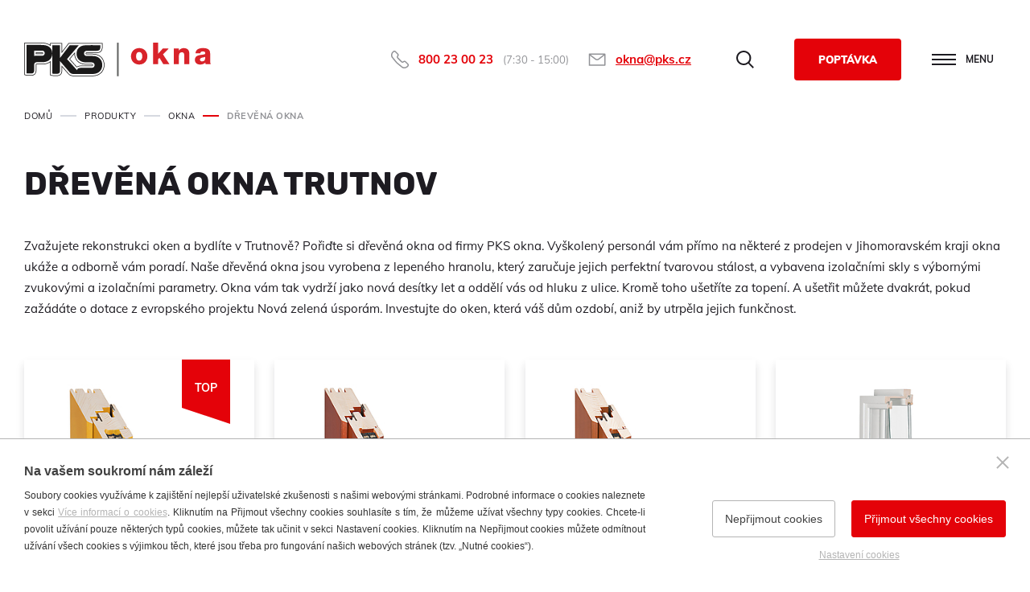

--- FILE ---
content_type: text/html; charset=utf-8
request_url: https://www.pksokna.cz/drevena-okna--trutnov
body_size: 28706
content:

<!doctype html>
<html class="no-js" lang="cs">
	<head>
		<title>Dřevěná okna Trutnov | PKSokna.cz</title>
		<meta http-equiv="X-UA-Compatible" content="IE=edge">
		<meta http-equiv="Content-Type" content="text/html; charset=utf-8">
		<meta name="author" content="pksokna.cz">
		<meta name="owner" content="pksokna.cz">
		<meta name="copyright" content="pksokna.cz">
        <meta name="viewport" content="width=device-width, initial-scale=1, viewport-fit=cover">
		
		<meta name="description" content="Hledáte dřevěná okna pro svůj dům/byt v Trutnově? 🏡. V PKS okna si vyberete! ✅Česká kvalita ✅Výroba na míru ✅Nadstandardní záruka a servis">
		<meta name="keywords" content="plastová okna, plastové dveře, dřevěná okna, dřevěné dveře, hliníková okna, hliníkové dveře, PKS okna, záruka kvality, PKS okna a.s.">
		
		<link rel="author" href="/humans.txt">
		<link rel="stylesheet" href="/content/styles/global-v18.css">
				<link rel="stylesheet" href="/content/styles/goods-list-v07.css">
		<script src="/content/scripts/modernizr-v02.js"></script>
		
		<link rel="preconnect dns-prefetch" href="https://www.google-analytics.com" crossorigin>
		<link rel="preconnect dns-prefetch" href="https://stats.g.doubleclick.net" crossorigin>
		<link rel="preconnect dns-prefetch" href="https://www.facebook.com" crossorigin>
		<link rel="preconnect dns-prefetch" href="https://connect.facebook.net" crossorigin>
		
		
		<link rel="apple-touch-icon" sizes="180x180" href="/content/icons/apple-touch-icon.png">
		<link rel="icon" type="image/png" sizes="32x32" href="/content/icons/favicon-32x32.png">
		<link rel="icon" type="image/png" sizes="16x16" href="/content/icons/favicon-16x16.png">
		<link rel="manifest" href="/content/icons/site.webmanifest">
		<link rel="mask-icon" href="/content/icons/safari-pinned-tab.svg" color="#ffffff">
		<link rel="shortcut icon" href="/content/icons/favicon.ico">
		<meta name="msapplication-TileColor" content="#ffffff">
		<meta name="msapplication-config" content="/content/icons/browserconfig.xml">
		<meta name="theme-color" content="#ffffff">
		
		<meta property="og:title" content="Dřevěná okna - Dřevěná okna Trutnov | PKSokna.cz">
        <meta property="og:type" content="website">
        <meta property="og:url" content="https://www.pksokna.cz/drevena-okna">
        <meta property="og:image" content="https://www.pksokna.cz/content/img/share.png">
        <meta property="og:description" content="">
        <meta property="fb:admins" content="1734508342">
		<script type="application/ld+json">
			{
				"@context": "https://schema.org",
				"@type": "Organization",
				"name": "PKS okna",
				"url": "https://www.pksokna.cz/",
				"description": "Investujte do kvalitních plastových, dřevěných nebo hliníkových oken či dveří od českého výrobce. Nabízíme vám komplexní sortiment s nadstandardní zárukou.",
				"email": "okna@pks.cz",
				"telephone": "+420 566 697 301",
				"logo": {
					"@type": "ImageObject",
					"url": "https://www.pksokna.cz/content/img/logo-app.jpg",
					"width": 302,
					"height": 302
				},
				"address": [{
					"@type": "PostalAddress",
					"streetAddress": "Brněnská 126/38",
					"addressLocality": "Žďár nad Sázavou",
					"addressRegion": "Česká republika",
					"postalCode": "591 01",
					"addressCountry": "CZ"
				}],
				"contactPoint" : [{
					"@type" : "ContactPoint",
					"telephone": "+420 566 697 301",
					"contactType" : "customer service"
				}]
			}
		</script>

<script>
	window.dataLayer = window.dataLayer || [];
	function gtag(){dataLayer.push(arguments);}
	gtag('consent', 'default', {
		'ad_storage': 'denied',
		'ad_user_data': 'denied',
		'ad_personalization': 'denied',
		'analytics_storage': 'denied',
		'functionality_storage': 'denied'
	});
</script>
<script>
	(function(w,d,s,l,i){w[l]=w[l]||[];w[l].push({'gtm.start':
	new Date().getTime(),event:'gtm.js'});var f=d.getElementsByTagName(s)[0],
	j=d.createElement(s),dl=l!='dataLayer'?'&l='+l:'';j.async=true;j.src=
	'https://www.googletagmanager.com/gtm.js?id='+i+dl;f.parentNode.insertBefore(j,f);
	})(window,document,'script','dataLayer','GTM-TPRMPTGW');
</script>
	</head>
	<body>
	<noscript><iframe src="https://www.googletagmanager.com/ns.html?id=GTM-TPRMPTGW" height="0" width="0" style="display:none;visibility:hidden"></iframe></noscript>
<header class="header-static">
	<div class="in-1410">
			<a href="/" class="logo">
				<img src="/content/img/logo.svg" class="logo-pks" alt="PKSokna.cz">
			</a>
		<div class="header-options">
				<a href="#" class="btn-search">Hledat</a>
				<a href="/nezavazna-poptavka?source=header" class="btn-red btn-red-52">Poptávka</a>
			<a href="#" class="btn-menu"><strong>menu</strong></a>
		</div>
			<form action="/hledat" method="get" class="form-search">
				<div class="form-search-content">
					<input type="text" name="searchtext" value="" title="Hledat" placeholder="vyhledávání..." autocomplete="off">
					<button type="submit" title="Hledat">Hledat</button>
				</div>
				<a href="javascript:void(0);" class="close">zavřít</a>
			</form>
			<script type="application/ld+json">
				{
					"@context": "https://schema.org",
					"@type": "WebSite",
					"url": "https://www.pksokna.cz/",
					"potentialAction": {
						"@type": "SearchAction",
						"target": "https://www.pksokna.cz/hledat?searchtext={searchtext}",
						"query-input": "required name=searchtext"
					}
				}
			</script>
		<div class="header-contacts type1">
			<div class="header-contacts-item phone">
				<a href="tel:800230023">800 23 00 23</a>
				<small>(7:30 - 15:00)</small>
			</div>
			<div class="header-contacts-item email">
				<a href="mailto:okna@pks.cz">okna@pks.cz</a>
			</div>
		</div>
		<div class="header-menu">
					<nav>
						<div class="nav-item basic">
							<a href="/produkty">Produkty</a>
						</div>
						<div class="nav-item basic">
							<a href="/inspirujte-se">Inspirujte se</a>
						</div>
						<div class="nav-item basic">
							<a href="/firma">Firma</a>
						</div>
						<div class="nav-item basic">
							<a href="/kontakty">Kontakty</a>
						</div>
						<div class="nav-item demand">
							<a href="/nezavazna-poptavka" class="btn-red btn-red-52">Poptávka</a>
						</div>
					</nav>
				<div class="header-menu-right">
					<div class="submenu">
						<strong class="title">PKS okna</strong>
						<ul>
							<li><a href="/servis-oken-a-dveri">Servis</a></li>
							<li><a href="/ke-stazeni">Ke stažení</a></li>
							<li><a href="/reference">Reference</a></li>
							<li><a href="/volna-mista">Volná místa</a></li>
							<li><a href="/showroomy-a-pobocky">Showroomy a pobočky</a></li>
						</ul>
					</div>
				</div>
			<div class="header-contacts type2">
				<div class="header-contacts-item phone">
					<a href="tel:800230023">800 23 00 23</a>
					<small>(7:30 - 15:00)</small>
				</div>
				<div class="header-contacts-item email">
					<a href="mailto:okna@pks.cz">okna@pks.cz</a>
				</div>
			</div>
		</div>
	</div>
</header>
		
<section>
	<div class="in-1410">
    <div class="navigation m-back" itemscope itemtype="https://schema.org/BreadcrumbList">
    	<div class="nav-item with-dash dash-gray" itemprop="itemListElement" itemscope itemtype="https://schema.org/ListItem">
    		<a href="https://www.pksokna.cz/" itemprop="item"><span itemprop="name">Domů</span></a>
    		<meta itemprop="position" content="1" />
    	</div>
	<div class="nav-item with-dash dash-gray" itemprop="itemListElement" itemscope itemtype="https://schema.org/ListItem">
		<a href="https://www.pksokna.cz/produkty" itemprop="item"><span itemprop="name">Produkty</span></a>
		<meta itemprop="position" content="2" />
	</div>
	<div class="nav-item with-dash dash-red" itemprop="itemListElement" itemscope itemtype="https://schema.org/ListItem">
		<a href="https://www.pksokna.cz/okna" itemprop="item"><span itemprop="name">Okna</span></a>
		<meta itemprop="position" content="3" />
	</div>
		<div class="nav-item nav-item-page" itemprop="itemListElement" itemscope itemtype="https://schema.org/ListItem">
			<a href="https://www.pksokna.cz/drevena-okna" itemprop="item" class="no-href"><span itemprop="name">Dřevěná okna</span></a>
			<meta itemprop="position" content="4" />
		</div>
    </div>
		<h1>Dřevěná okna Trutnov</h1>
			<div class="section-desc-top">Zvažujete rekonstrukci oken a bydlíte v Trutnově? Pořiďte si dřevěná okna od firmy PKS okna. Vyškolený personál vám přímo na některé z prodejen v Jihomoravském kraji okna ukáže a odborně vám poradí. Naše dřevěná okna jsou vyrobena z lepeného hranolu, který zaručuje jejich perfektní tvarovou stálost, a vybavena izolačními skly s výbornými zvukovými a izolačními parametry. Okna vám tak vydrží jako nová desítky let a oddělí vás od hluku z ulice. Kromě toho ušetříte za topení. A ušetřit můžete dvakrát, pokud zažádáte o dotace z evropského projektu Nová zelená úsporám. Investujte do oken, která váš dům ozdobí, aniž by utrpěla jejich funkčnost.
			</div>
		<div class="goods-list">
			
			<a href="/drevene-okno-100" class="goods-list-item">
				<div>
						<img src="/content/images/empty/goods-list.jpg" data-src="/resize/image/^270x^320/9061/drevene-okno-100-1.jpg" alt="Dřevěné okno 100" class="lazy">
					<h2>Dřevěné okno 100</h2>
						<small>







<p>Čtyřvrstvá lamela, 2 těsnění, trojsklo</p></small>
						<em class="label-top">TOP</em>
				</div>
			</a>
			
			<a href="/drevene-okno-88" class="goods-list-item">
				<div>
						<img src="/content/images/empty/goods-list.jpg" data-src="/resize/image/^270x^320/8732/drevene-okno-s-88-1.jpg" alt="Dřevěné okno 88" class="lazy">
					<h2>Dřevěné okno 88</h2>
						<small>Čtyřvrstvá lamela, 2 těsnění, trojsklo</small>
				</div>
			</a>
			
			<a href="/drevene-okno-78" class="goods-list-item">
				<div>
						<img src="/content/images/empty/goods-list.jpg" data-src="/resize/image/^270x^320/8741/drevene-okno-s-78-1.jpg" alt="Dřevěné okno 78" class="lazy">
					<h2>Dřevěné okno 78</h2>
						<small>Trojvrstvá lamela, 2 těsnění, dvojsklo </small>
				</div>
			</a>
			
			<a href="/drevene-okno-68--46" class="goods-list-item">
				<div>
						<img src="/content/images/empty/goods-list.jpg" data-src="/resize/image/^270x^320/7965/drevene-okno-6846.jpg" alt="Dřevěné okno 68 + 46" class="lazy">
					<h2>Dřevěné okno 68 + 46</h2>
						<small>Špaletové okno. Třívrstvá / dvojvrstvá lamela, 3 těsnění</small>
				</div>
			</a>
		</div><div class="box-order">
		<strong class="title">Zaujala vás naše nabídka nebo máte další otázky?</strong>
	<div class="box-order-content">
		<div class="box-order-content-in">
			<div class="contact-us">
				<div class="contact-us-content">
					<strong class="subtitle">Zavolejte nám</strong>
					<div class="phone-number">
						<a href="tel:+420800230023">800 23 00 23</a>
					</div>
					<a href="/nezavazna-poptavka?source=product-list&source_title=Dřevěná okna" class="btn-red btn-red-64">Vyplňte nezávaznou poptávku</a>
					<small>Zabere Vám to jen 3 minuty</small>
				</div>
			</div>
			<div class="stores">
				<div class="stores-content">
					<strong class="subtitle">Vyhledejte nejbližší</strong>
					<div class="store">Pobočku</div>
					<a href="/showroomy-a-pobocky" class="btn-black-border btn-black-border-52 btn-black-border-place">Vyhledat kontakt</a>
				</div>
			</div>
		</div>
	</div>
</div>
			<div class="article">
				<h2>Dřevěná okna – cena</h2>

<p>Rozhodli jste se pro naše&nbsp;<strong>dřevěná okna</strong>? Pořiďte si&nbsp;<strong>okna</strong>&nbsp;přesně podle svých představ za přijatelnou cenu. Vyplňte nezávaznou poptávku a my Vám na základě Vašich požadavků sestavíme přesnou kalkulaci a zašleme&nbsp;<a href="https://www.pksokna.cz/drevena-okna-cenik">ceník dřevěných oken</a>&nbsp;na míru.</p>
			</div>
			<div class="article"><p>Najděte si naši nejbližší pobočku v Hradeci Králové a přesvědčte se o kvalitě dřevěných oken od firmy PKS okna sami.</p>
			<div class="stores-list">
			<address class="stores-list-item">
				<div class="map">
						<div class="map-content map-content-seznam" data-zoom="11" data-gps-y="50.2092283" data-gps-x="15.8327683" data-href="https://mapy.cz/zakladni?x=15.8327683&y=50.2092283&z=17" id="map-1"></div>
				</div>
				<strong class="title">Hradec Králové</strong>
				<div class="address-and-contacts">
					<div class="address">
					</div>
					<div class="contacts">
							<strong>Karel Kuttelwascher</strong><br>
							mobil: <a href="tel:724747357">724 747 357</a><br>
							e-mail: <a href="mailto:hradeckralove@pks.cz">hradeckralove@pks.cz</a><br>
					</div>
				</div>
				<div class="btn-box">
						<a href="/pobocka-hradec-kralove" class="btn-red btn-red-52 btn-red-arrow">Detail pobočky</a>
				</div>
			</address>
			</div>
			</div>

<div class="interactive-map">
	<div class="map">
		<div class="map-content">
			<canvas width="612.45972" height="350.61844"></canvas>
			<svg viewBox="0 0 612.45972 350.61844" mapsvg:geoViewBox="12.090991 51.055529 18.859691 48.551226" xmlns="https://www.w3.org/2000/svg" xmlns:xlink="https://www.w3.org/1999/xlink">
				<g>
					<title>Dřevěná okna Jihočeský kraj</title>
					<a href="/drevena-okna--jihocesky-kraj"><path d="m 151.66116,217.87819 1.54,0.75 3.63,-2.53 1.69,2.29 2.8,-2.01 0.76,1.62 1.68,-0.18 -0.68,0.99 3.67,0.84 1.6,-2.36 2.32,0.93 0.58,-1.77 1.4,0.76 1.52,-2.87 -0.47,-1.6 1.27,0.32 1.41,-1.6 3.08,0.44 -0.07,3.89 2.62,0.06 0.46,-1.03 1.68,1.15 -0.35,-1.48 2.55,1.19 4.22,-1.08 1.22,0.78 1.56,-4.28 4.31,-0.49 2.25,3.02 0.61,-0.71 2.57,1.47 -0.24,1.72 0.84,-0.83 2.32,0.85 1.85,-2.32 2.43,0.86 -0.67,-2.99 1.85,2.32 1.49,-1.01 1.92,2.46 1.15,-1.99 7.5,1.99 2.62,-1.77 -0.65,3.56 4.69,-0.17 1.14,2.22 0.29,-2.16 2.95,-2.68 4.8,-1.43 -1.27,-2.63 0.7,-4.13 1.52,0.28 -0.33,-1.39 1.8,-0.64 0.44,-1.65 1.08,2.27 0,0 0.7,0 0,0 2.38,0.41 2.89,3.72 0.94,-1.76 1.92,0.21 1.28,4.65 2.35,1.27 0,0 0.89,-0.27 0,0 0.48,-0.57 0,0 0.92,3.59 -3.29,-0.03 -0.51,1.33 2.96,4.36 -1.33,1.25 0.71,2.48 -2.34,3.97 1.26,0.47 -2.37,6.67 4.08,2.89 -2.64,3.15 6.77,8.02 1.14,0.24 3.47,-3.19 2.94,3.44 3.79,0.3 -0.34,2.83 -2.3,-0.56 2.15,1.68 2.21,-0.91 1.46,3.59 0,0 0.87,0 0,0 1.49,0.7 2.26,-2.77 5.92,2.53 -0.36,1.74 1.29,-1.36 6.8,-0.19 0.8,3.24 -1.25,3.68 7.9,6.7 1.55,-2.06 2.39,1.87 3.17,0.03 1.28,-1.64 1.68,0.81 0.76,-1.43 2.09,0.93 0.5,1.74 -1.5,0.12 3.26,1.45 -0.81,0.77 1.7,1.64 -1.04,0.38 0.57,1.3 -3.93,-0.25 0.11,2.13 -1.26,0.44 0.72,2.07 -2.05,0.75 0.75,1.65 -4.18,3.85 0.6,1.13 1.28,-1.25 1.4,0.58 0.04,2.47 5.01,1.4 -0.58,1.36 1.14,1.02 0,0 -1.7,0.89 -0.69,1.86 0.95,0.13 -1.79,0.55 -0.86,2.14 0,0 -2.35,-0.7 -1.22,-3.17 -2.96,-2.13 -1.12,0.91 -2.78,-0.86 -5.29,-4.16 -6.28,0.2 -1.67,-2.01 -1.56,5.67 -3.34,-0.9 -3.18,2.33 -2.61,0.1 0.79,-2.61 -1.73,-2.63 0.53,-1.73 -8.02,-0.85 -0.64,-2.24 -5.83,0.07 0.14,3.22 -1.94,3.07 1.41,8.92 -0.7,4.05 -1.16,0.2 1.19,4.24 -1.12,0.05 -1.69,6.06 2.42,2.58 -0.36,1.41 -1.86,1.44 -6.11,-1.64 -0.67,-1.4 -6.43,0.19 -0.12,6.18 -7.34,6.38 -1.33,5 0.79,6.74 -1.78,2.57 -3.32,0.07 -1.48,-3.82 -2.18,0.45 -1.16,-3.02 -4.52,3.32 -1.48,-1.43 -3.83,-0.3 -2.96,-4.24 -2.35,0.71 1.05,2.47 -2.28,4.95 -3.9,-0.64 0.18,2.86 -2.84,-0.33 -2.15,3.08 -0.85,-1.62 -4.77,-2.37 -2.69,0.53 -4.56,-2.13 -5.41,-0.65 -1.42,1.16 -1.82,-0.41 0.05,-1.04 -2.66,0.64 0.15,-1.58 -2.43,-0.86 0.49,-2.1 -1.6,0.26 -1.72,-1.73 1.3,-1.88 2.54,0.01 0.61,-2.91 -2.3,-0.34 -2.8,-4.33 -4.24,-0.69 -7.45,-7.37 -5.56,-0.93 0.18,-3.22 -1.98,-4.35 -2.6,-0.77 -2.33,-6.95 -2,1.14 -3.99,-0.31 -4.43,-8.05 0.65,-1.38 -1.92,1.51 -2.54,-4.47 -2.68,0.35 0,0 -1.28,-2.47 0.68,-4.62 2.51,-4.29 1.47,0.8 1.45,-1.54 -0.54,-4.51 -1.64,-2.28 1.57,-0.48 -0.76,-2.52 0.96,-1.97 -1.01,-0.71 3.77,1.4 2.52,-3.21 3.25,-0.55 -0.85,-0.33 0.65,-2.97 2.47,-1.14 -2.45,-3.4 0,0 0,-0.58 0,0 0.59,-1.93 1,0.3 -0.4,-1.16 1.8,0.21 0.32,-2.03 -1.97,-0.04 -0.64,-2.96 2.44,0.2 0.74,-1.98 -1.38,-0.89 0.23,-1.66 4.51,-1.95 -0.28,-2.32 1.92,-3.18 -2.86,-4.77 0.44,-3.21 2.14,-1.67 -2.02,-2.5 0.42,-4.44 -1.87,-0.3 0.33,-1.05 0,0 0,-0.5 0,0 z" /></a>
				</g>
				<g>
					<title>Dřevěná okna Jihomoravský kraj</title>
					<a href="/drevena-okna--jihomoravsky-kraj"><path d="m 502.72116,309.14819 -4.38,2.01 -0.72,1.92 -4.05,1.29 -2.77,0.16 -5.74,-4.19 -5.07,4.31 -2.94,0.08 -3.91,-4.23 -1.39,0.38 -2.45,-2.44 -7.53,-2.26 -3.68,4.14 -3.95,2.04 -1.99,6.08 -4.03,2.75 -3.96,7.35 0.88,2.05 -3.62,3.62 0.47,2.87 -3.12,4.27 -2.03,-0.85 0.79,-2.71 -2.28,-10.27 -2.03,-0.75 -1.12,1.58 -3.04,-0.72 -3.01,1.52 -3.86,-1.39 -0.95,-2.23 -2,-0.75 -3.88,1.34 -1.65,-7.23 -6.32,-0.15 -4.82,-4.35 -1.92,2.05 -4.54,-1.03 -1.8,0.89 -1.29,4.64 -5.02,5.03 -1.76,0.19 -1.66,-2.61 -0.9,2.08 -4.95,-1.35 -15.74,-0.52 -9.9,-4.58 -3.89,-3.63 0.61,-2.46 -1.36,-0.62 -0.85,1.14 -1.27,-2.67 -2.3,0.58 -0.06,-1.11 1.12,0.55 -0.66,-1.3 -1.09,0.89 -0.95,-2.49 -0.9,1.04 -2.06,-0.97 0.86,-1.08 -1.14,-1.36 -5.47,0.37 -2.42,3.18 -3.86,-1.26 -1.56,0.73 -6.74,-5.59 -3.55,0 -3.38,-1.63 0,0 0.86,-2.14 1.79,-0.55 -0.95,-0.12 0.69,-1.87 1.71,-0.89 0,0 0.02,-0.97 2.36,-0.4 1.09,2.32 2.19,0.51 1.15,-3.53 4.05,-0.55 2.09,2.88 2.61,-4.64 3.21,-0.59 2.17,-3.56 5.14,0.23 0.89,-4.1 2.93,1.32 1.48,-1.32 -0.2,-1.66 2.61,-0.73 0.73,2.43 2.48,1.62 2.34,-0.61 0.98,-2.3 4.82,2.31 0.23,-1.16 5.32,-0.96 -1.63,-1.68 0.88,-1.11 6.38,-0.58 1.25,-3.66 2.18,-0.34 1.76,-2.16 0.24,-1.83 -1.55,-0.68 0.63,-1.45 -2.21,1.05 0.3,-2.65 -1.17,-1.13 0.6,-1.37 3.72,-1.48 0.04,-2.11 -3.28,-1.63 1.37,-5.55 3.18,-0.69 -2.69,-2.54 0.11,-2.13 1.93,-0.87 0.8,-3.76 6.12,-3 0,0 0.8,0 0,0 1.88,-1.77 -1.36,-3.59 1.15,-4.06 -1.32,-0.28 -0.43,-3.71 2.23,-4.54 -3.23,-3.25 2.89,0.89 2.96,-4.25 -0.81,-2.19 -1.98,0.06 -1.34,-1.76 1.69,-1.61 -0.05,-2.59 0,0 1.35,1.2 0.98,-3.06 2.28,-0.63 0.34,1.68 3.87,-1.82 1.56,1.4 3.17,0.04 1.36,-5.65 4.5,1.38 1.63,-1.53 2.48,1.73 1.32,-1.1 3.12,0.54 6.93,3.71 2.54,-0.36 0,0 -1.43,1.15 0.61,2.36 -4.5,-1.1 -0.81,5.42 8.72,1.6 -2.02,0.07 -0.52,2.57 -1.56,0.42 0.83,7.3 1.92,0.79 0.9,2.09 -2.54,1.07 -0.33,2.25 5.7,4.27 2.93,-2.92 1.77,-4.35 -2.78,-6.38 2.03,-2.01 3.28,0.74 4.08,9.03 1.27,0.5 0.06,3.71 3.73,1.05 0.94,-2.52 0.64,1.72 -2.66,2.08 0.24,1.94 9.72,5.26 1.76,6.94 0,0 -2.66,4.08 1.62,1.97 -0.92,2.22 2.63,3.34 -1.83,2.1 3.54,0.23 1.09,-1.37 0.46,1.27 -1.38,5 -3.24,0.68 -0.81,4.09 -2.48,0.11 -0.34,3.47 3.09,0.5 6.31,-2.55 1.58,3.76 -0.89,4.47 2.58,-0.87 0.09,1.06 1.37,-0.41 0.84,2.74 5.36,-0.15 2.24,1.29 -0.58,3.82 2.08,0.51 1.6,-1.08 3.49,4.38 2.97,-1.66 1.51,0.75 1.38,-1.51 0.95,2.06 3.69,0.88 -0.9,3.4 5.65,1.67 4.22,7.86 z" /></a>
				</g>
				<g>
					<title>Dřevěná okna Karlovarský kraj</title>
					<a href="/drevena-okna--karlovarsky-kraj"><path d="m 72.661157,89.24819 5.08,3.73 0,0 2.42,2.04 4.14,-0.62 2.4,1.74 1.52,-1.23 1.51,1.47 1.6,-0.26 -0.03,3.31 1.59,1.67 1.66,-1.75 4.48,1.38 2.340003,-1.58 2.48,3.59 -0.92,2.43 0,0 -0.22,0 0,0 0.8,2.99 -1.62,3.2 1.68,0.38 0.2,3.26 -1.34,0.85 3.05,2.21 -1.97,2.71 2.53,0.34 1.26,5.26 1.08,0.04 -0.33,1.55 -1.62,-0.04 1.54,2.81 -4.14,-0.64 0,0 -0.05,0.11 0,0 -0.62,1.04 1.44,1.15 2.56,-0.3 2.54,3.99 0,0 -1.79,0.04 -0.37,3.09 1.89,0.35 -1.55,3.15 -4.4,0.42 0.06,7.31 -2.85,-0.76 -1.440003,-2.06 -0.52,0.96 -1.81,-2.07 -4.74,0.09 -0.94,-1.48 -7.14,6.75 -1.19,-0.46 -0.49,1.61 -3.62,0.68 0,0 0,1.09 0,0 0.55,3.19 -2.74,2.64 -1.05,-0.38 0.32,0.87 -2.84,-1.86 -3.96,1.45 -3.86,-2.2 -1.96,-0.11 -1.35,1.58 -1.07,-0.67 0,0 0.03,0.18 0,0 -1.69,-0.18 -1.17,1.51 -2.42,-0.44 0.84,1.98 -3.58,0.44 0.71,2.41 -3.11,-3.49 -2.28,0.49 -2.38,2.7 -3.93,-1.66 0,0 -0.56,-2.36 -6.65,-2.98 2.5,-3.97 -0.83,-1.29 -2.67,-1.95 -2.56,1.48 -0.09,-2.5 -2.61,-0.35 -0.14,-1.53 -2.97,-0.21 -2.71,-3.12 -0.91,0.99 -0.95,-2.85 -5.1,-0.78 1.26,-2.54 -2.44,-2.95 -1.5,0.44 -2.88,-2.11 -0.4900002,-4.63 1.9500002,-3.71 -2.4200002,-3.64 0.73,-0.63 -1.28,-0.07 -0.77,-2.02 -1.32,0.38 -0.87,-3.49 -2.08,0.39 -3.21000002,-2.32 0.56,-1.84 3.82000002,-1.87 -1.9,-3.04 0.56,-1.29 -2.2,-1.64 7.54,-0.58 1.3800002,2.29 0.1,4.74 4.89,0.25 1.01,2.87 -1.88,-1.15 -0.52,1.79 4.89,3.54 -1.7,3.41 1.36,2.8 4.25,0.57 -1.22,-1.23 1.38,-1.52 -1.38,-2.08 1.06,-1.67 -0.39,-3.22 2.64,-0.05 -0.65,-2.87 1.67,-3.21 2.53,-1.1 0.02,-4.1 2.88,-0.1 0.95,-2.69 2.45,-1.88 1.88,0.77 -0.23,-3.03 2.28,-3.68 14.5,-2.82 3.05,2.77 2.6,-4.98 5.41,-2.4 1.36,2.55 0.82,-4.03 z" /></a>
				</g>
				<g>
					<title>Dřevěná okna Královehradecký kraj</title>
					<a href="/drevena-okna--kralovehradecky-kraj"><path d="m 313.93116,40.15819 3.96,0.09 6.82,3.03 2.34,2.57 6.6,-0.79 3.3,-1.81 3.32,6.64 0.83,4.86 2.1,0.49 6.64,-2.93 2.93,1.04 1.02,5.64 1.83,2.06 -3.19,2.37 3.3,2.06 1.79,-2.13 1.36,0.5 0.85,-4.1 3.18,-3.4 6.08,2.51 1.55,2.54 2.83,-0.96 1.45,-5.27 3.86,0.44 0.72,1.11 5.2,-0.24 7.15,7.84 2.06,4 -3.59,1.45 0.56,2.92 -2.07,0.86 1.17,1.97 -3.62,3.78 -1.43,0.83 -2.89,-1.55 -1.62,3.83 -3.29,-0.03 -0.31,1.78 -2.98,1.12 0.82,2.3 -1.62,-1.22 -1.56,2.69 1.38,3.1 2.41,-0.45 1.4,1.28 -0.53,1.21 1.46,0.56 1.47,3.59 2.28,-2.23 5.09,0.49 0.12,4.33 1.87,2.8 1.47,1.35 3.3,-0.24 4.77,7.96 6.33,6.09 -0.01,7.13 2.49,2.38 -0.33,1.48 0,0 -1.11,0.64 -7.35,-3.81 -1.57,4.05 -4.29,2.53 -2.73,0.14 -1.53,2.28 -3.12,1.13 1.09,2.26 -3.98,2.28 1.95,2.94 -4.57,-1.48 -3.05,1.18 -0.09,-1.8 -0.65,1.3 -3.94,1.01 -2.55,-3.2 -2.69,-0.11 -2.46,-2.99 -3.25,-0.46 -1,-3.55 -4.81,0.05 0.01,-4.65 -1.74,-0.12 -0.01,-1.64 -4.62,-0.32 -2.04,-1.58 -0.01,0.95 -2.67,0.28 -0.16,2.15 -2.91,-0.05 -1.67,2.33 -2.76,-1.24 0.5,-2.85 -3.21,-2.1 -3.07,1.94 -0.08,2.6 -1.31,1.13 -1.86,-0.65 -1.49,1.93 -3.68,-2.12 -0.21,1.09 -4.46,-0.9 0.48,0.88 -1.43,-0.07 -1.64,-2.37 -1.43,2.21 -1.31,-0.91 -1.38,0.76 -0.05,2.58 -2.97,0.41 0,0 0,0.63 0,0 -3.2,1.92 -1.01,-1.31 0,0 0.3,-2.55 -2.73,-2.25 -1.25,0.76 -1.76,-1.52 -3.07,-0.05 2.33,-1.42 -1.62,-1.55 3.63,-4.04 -0.46,-3.13 -1.75,-1.4 -0.31,-2.8 1.44,-1.06 -0.6,-4.18 -2.43,-2.24 -4.01,2.63 -3.72,-1.75 -2.55,1.1 -2.74,-1.32 0.85,-3.31 -3.13,-1.33 0.64,-1.58 -5.23,-0.81 -0.77,-1.65 0.92,-0.91 -2.66,-1.96 1.28,-1.74 2.23,0.25 -0.48,-2.23 1.85,-0.68 -0.19,-4.25 -2.18,-1.75 1.25,-3.34 -2.82,-4.03 2.8,-2.82 0,0 7.07,4.01 1.71,-0.42 -0.36,-1.35 2.56,-2.74 4.18,2.14 2.2,-0.25 2.95,2.51 0.98,-1.83 1.13,4.01 4.5,-1.25 0.92,-1.54 -1.42,-3.11 3.73,-1.61 -0.06,-1.91 1.66,1.05 -0.18,2.06 0.46,-1.01 3.36,2.54 2.39,-1.77 2.83,2.31 -0.39,-1.53 3.88,-0.3 -1.99,-3.88 -1.73,-0.88 1,-0.4 -1.49,-1.11 0.71,-1.05 -2.04,-0.97 2.79,-4.74 -3.33,-3.25 1.53,-2.21 -2.21,-8.45 1.46,-3.35 -3.2,-3.19 -0.41,-3.05 0,0 z" /></a>
				</g>
				<g>
					<title>Dřevěná okna Liberecký kraj</title>
					<a href="/drevena-okna--liberecky-kraj"><path d="m 265.09116,4.83819 1.75,1.68 1.45,-0.03 0.5,-1.46 3.95,1.69 -0.01,3.08 3.35,-0.31 0.04,-2.75 2.42,-1.29 0.19,4.8 1.65,0.91 4.63,-2.62 -0.17,1.89 3.18,0.82 0.05,2.55 1.57,1.14 -2.16,3.12 0.83,6 2.89,4.12 4.07,1.53 1.21,2.17 0.48,8.14 1.98,0.34 3.84,-4.62 8.73,4.01 0,0 0.41,3.05 3.2,3.19 -1.46,3.35 2.21,8.45 -1.53,2.21 3.33,3.25 -2.79,4.74 2.04,0.97 -0.71,1.05 1.49,1.11 -1,0.4 1.73,0.88 1.99,3.88 -3.88,0.3 0.39,1.53 -2.83,-2.31 -2.39,1.77 -3.36,-2.54 -0.46,1.01 0.18,-2.06 -1.66,-1.05 0.06,1.91 -3.73,1.61 1.42,3.11 -0.92,1.54 -4.5,1.25 -1.13,-4.01 -0.98,1.83 -2.95,-2.51 -2.2,0.25 -4.18,-2.14 -2.56,2.74 0.36,1.35 -1.71,0.42 -7.07,-4.01 0,0 -3.99,-1.36 -0.55,-3.12 -2.7,-2.35 -2.31,0.86 -3.07,-5.62 -2.71,0.3 -0.69,1.51 -3.93,-3.85 -1.49,0.27 0.68,1.38 -1.73,0.74 0.58,2.03 -5.31,2.4 0.3,1.97 -1.84,3.12 -1.64,1.25 -0.92,-0.78 -1.12,2.99 -5.48,-1.24 -0.66,2.79 -2.38,0.98 -0.14,1.63 -3.21,-0.63 -0.8,0.91 -1.25,-1.08 -1.87,1.99 -1.96,-0.2 -1.12,-5.23 -2.74,2.11 -3.3,-1.91 -0.88,2.43 -1.55,-1.84 0,0 -1.12,-3 -2.74,-0.42 -3.16,-8.3 -2.35,-1.7 -1.82,-3.98 0.2,-4.03 -1.75,-0.15 0.57,-2.55 2.66,-2.19 -0.05,-4.14 1.38,-0.53 0,0 0.79,-0.29 0,0 1.01,-1.93 0.22,0.98 1.32,-0.46 -1.16,-0.95 0.95,-3.34 2.69,-2.05 -0.86,-0.78 0.88,-2.87 -1.25,-0.77 2.87,-0.7 4.37,2.84 2.55,-0.2 1.48,-5.73 3.14,-0.45 1.49,-2.47 0,0 6.28,2.83 1.66,-0.43 0.98,2.62 2.31,-0.87 2.28,1.42 2.67,-0.4 3.03,-7.32 1.71,0.52 1.86,-1.19 2.29,1.49 0.32,-1.19 5.31,1.96 3.87,-0.66 -0.7,-3.58 1.11,-1.93 -1.53,-2.51 2.22,-2.29 0.71,-4.02 -1.34,-2.63 -1.7,1.06 -1.79,-1.77 1.51,-2.93 z" /></a>
				</g>
				<g>
					<title>Dřevěná okna Moravskoslezský kraj</title>
					<a href="/drevena-okna--moravskoslezsky-kraj"><path d="m 510.79116,107.63819 1.3,0.28 -2.48,5.91 3.59,2.96 -0.58,4.17 -3.56,0.1 -1.14,2.96 -9.4,2.07 -0.87,1.46 4.6,4.52 0.58,2.32 2.4,1.06 0.59,-1.83 1.28,0 2.98,2.67 3.67,6.94 0.6,4.04 4.58,1.24 -0.12,2.31 3.87,3.04 4.57,-0.75 3.03,-3.76 2.64,-0.04 1.98,-1.86 0.3,1.11 3.37,0.77 -0.06,-4.39 -1.78,-0.36 -1.33,1.22 -0.52,-1.17 0.06,-2.05 2.59,-1.78 5.03,3.1 -0.33,1.53 1.54,1.35 -0.81,1.22 2.01,2.79 1.56,-0.46 1.89,2.17 1.61,-1.06 -0.36,-1.19 3.5,0.05 0.74,3.66 5.66,1.04 0.41,4.13 3.36,2.8 1.02,-2.17 0.93,0.72 1.06,-1.26 -1.69,-1.99 3.21,1.71 5.5,-0.23 0.26,1.38 5.08,3.38 3.97,0.4 1.26,-1.03 -0.64,-2.42 2.97,0.63 0.6,2.3 -1.23,3.46 3.56,2.62 -1.96,1.29 -1.16,3.41 5.28,11.26 -0.32,3.43 3.9,2.69 3.66,-0.18 0.83,2.98 2.14,0.99 3.66,-1.28 2.53,1.62 -0.36,3.09 1.77,7.49 1.17,0.33 -0.05,4.74 1.87,1.55 -1.59,4.07 -5.14,1.86 -2.52,2.43 -6.9,-2.52 -5.41,1.63 -1.61,-0.25 -0.52,-1.68 -2.76,0.32 -2.76,2.26 0.95,3.43 -4.91,4.28 -1.42,3.75 -3.42,2.35 -2.99,-0.55 0,0 -3.58,-1.28 0.11,-3.7 -5.36,-4.49 -0.84,-3.64 -2.65,-0.26 -1.53,1.33 -4.58,-0.94 -3.35,-3.78 -2.6,1.08 -0.81,-1.57 -11.7,2.34 -2.21,-4.74 -5.23,-0.1 0,0 -0.98,-3.61 -2.04,-0.14 -1.67,2.82 -0.85,-0.86 -1.06,-1.72 1.88,-2.41 -4.42,-5.73 -3.29,-1.39 -0.41,-2.81 -2.56,-3.37 -2.15,1.54 -2.66,-1.59 -0.92,-3.93 1.32,-4.21 0,0 -0.22,0 0,0 -0.65,0.87 -3.16,-2.58 0,0 -0.72,0.04 0,0 -0.95,-0.67 -3.43,2.57 -5.48,-3.81 -1.35,2.89 -2.29,-0.55 -1.05,-2.02 -4.89,0.39 -5.17,-7.02 -1.28,-0.86 -1.72,0.87 0,0 -0.46,0 0,0 -0.87,1.14 -0.17,-1.15 -6.43,-2.76 -3.16,1.09 0.78,-5.74 -3.49,2 -3.47,-4.67 0.21,-1.54 0,0 0.45,0.04 0,0 1.87,-3.04 -1.22,-1.44 1.92,-1.6 0,0 0.4,0 0,0 1.13,-3.61 -4.08,-3.49 1.51,-0.87 -0.03,-3.44 5.8,-6.87 -1.17,-5.76 2.61,-2.63 -0.8,-2.98 3.86,-4.15 1.71,0.01 0.64,-2.09 2.7,0.43 3.47,-5.34 3.55,1.85 1.2,-6.34 0,0 2.18,-0.37 0.18,-1.85 3.39,-0.72 4.61,0.75 4.12,-1.28 2.1,1.76 6.6,-4.85 -0.02,-3.84 2.7,1.01 z" /></a>
				</g>
				<g>
					<title>Dřevěná okna Olomoucký kraj</title>
					<a href="/drevena-okna--olomoucky-kraj"><path d="m 436.58116,87.34819 5.19,3.68 2.11,-1.32 4.93,2.95 5.2,0.25 0.08,1.64 2.94,1.76 5.46,-0.68 -0.26,3.01 4.32,4.52 3.97,2.06 5.22,-1.44 -1,2.09 1.36,0.68 -1.22,3.49 0.91,2.65 1.25,-0.06 0.18,-2.31 2.25,-0.13 2.81,0.79 0.84,3.25 0,0 -1.2,6.34 -3.55,-1.85 -3.47,5.34 -2.7,-0.43 -0.64,2.09 -1.71,-0.01 -3.86,4.15 0.8,2.98 -2.61,2.63 1.17,5.76 -5.8,6.87 0.03,3.44 -1.51,0.87 4.08,3.49 -1.13,3.61 0,0 -0.4,0 0,0 -1.92,1.6 1.22,1.44 -1.87,3.04 0,0 -0.45,-0.04 0,0 -0.21,1.54 3.47,4.67 3.49,-2 -0.78,5.74 3.16,-1.09 6.43,2.76 0.17,1.15 0.87,-1.14 0,0 0.46,0 0,0 1.72,-0.87 1.28,0.86 5.17,7.02 4.89,-0.39 1.05,2.02 2.29,0.55 1.35,-2.89 5.48,3.81 3.43,-2.57 0.95,0.67 0,0 0.72,-0.04 0,0 3.16,2.58 0.65,-0.87 0,0 0.22,0 0,0 -1.32,4.21 0.92,3.93 2.66,1.59 2.15,-1.54 2.56,3.37 0.41,2.81 3.29,1.39 4.42,5.73 -1.88,2.41 1.06,1.72 0.85,0.86 1.67,-2.82 2.04,0.14 0.98,3.61 0,0 -1.35,3.78 -5.24,-1.61 -0.31,2.61 -4.68,2.25 1.12,2.4 -2.01,1.64 -0.07,2 0,0 0,0 0,0 -0.4,0.94 -4.7,-0.04 -2.51,-3.48 -2.44,0.9 -0.13,2.38 -1.41,-1.68 -2.29,0.31 2.48,4.66 -1.92,2.23 -3.52,0.28 -0.86,-1.39 -4.76,1.53 -2.2,-0.73 1.06,2.51 -3.79,3.95 -2.31,-3.3 -1.7,0.5 -3.46,-1.74 -1.52,1.05 1.02,-3.44 -1.46,-1.27 -3.25,4.26 2.02,5.53 -3.07,1.69 -2.52,4.08 -1.97,1.03 -3.86,-0.55 -1.53,1.3 -1.67,-1.06 -1.49,3.96 -1.71,-0.94 0,0 0,0 0,0 -1.77,-6.94 -9.72,-5.26 -0.24,-1.93 2.66,-2.08 -0.64,-1.72 -0.94,2.52 -3.73,-1.05 -0.06,-3.71 -1.27,-0.5 -4.08,-9.03 -3.28,-0.74 -2.03,2.01 2.77,6.38 -1.77,4.36 -2.93,2.92 -5.69,-4.27 0.33,-2.24 2.54,-1.07 -0.9,-2.1 -1.92,-0.79 -0.83,-7.3 1.55,-0.41 0.52,-2.57 2.02,-0.07 -8.72,-1.6 0.81,-5.42 4.5,1.1 -0.6,-2.36 1.43,-1.16 0,0 0.29,-3.16 1.09,-0.14 -1.7,-2.08 0.22,-2.44 3.88,-3.53 0.11,-4.9 -1.4,-1.87 -3.86,0.36 2.03,-2.93 -1.78,-1.45 1.1,-1.31 -3.98,-4.08 0.04,-2.99 -2.23,-1.54 0.19,-4.4 2.67,-2.06 -5.02,-17.3 3.17,-0.31 0.15,0.9 0,0 0.43,-0.66 0,0 1.28,-2.47 4.01,-2.05 0.25,-3.83 -1.44,-1.45 2.2,-2.27 -1.62,-3.21 1.98,-1.15 3.57,-8.61 -0.11,-2.97 0,0 1.67,-0.23 1.46,-3.25 5.14,0.05 1.76,-3.07 2.1,4 2.63,-1.91 -2.35,-3.73 1.63,-3.01 -1.53,-3.45 -5.06,-1.86 -3.41,-10.44 -4.58,-2.59 2.02,-4.99 z" /></a>
				</g>
				<g>
					<title>Dřevěná okna Pardubický kraj</title>
					<a href="/drevena-okna--pardubicky-kraj"><path d="m 431.81116,122.05819 0.14,0.02 0,0 0.11,2.97 -3.57,8.61 -1.98,1.15 1.62,3.21 -2.2,2.27 1.44,1.45 -0.25,3.83 -4.01,2.05 -1.28,2.47 0,0 -0.43,0.66 0,0 -0.15,-0.9 -3.17,0.31 5.02,17.3 -2.67,2.06 -0.19,4.4 2.23,1.54 -0.04,2.99 3.98,4.08 -1.1,1.31 1.78,1.45 -2.03,2.93 3.86,-0.36 1.4,1.87 -0.11,4.9 -3.88,3.53 -0.22,2.44 1.7,2.08 -1.09,0.14 -0.29,3.16 0,0 -2.54,0.36 -6.93,-3.71 -3.12,-0.55 -1.32,1.1 -2.48,-1.72 -1.62,1.53 -4.51,-1.38 -1.35,5.65 -3.18,-0.04 -1.55,-1.41 -3.87,1.83 -0.34,-1.69 -2.28,0.63 -0.98,3.06 -1.35,-1.2 0,0 -3.83,-4.32 -4.15,-1.59 -1.42,0.61 -1.56,-1.31 0.29,-1.54 -7.08,-5.46 -4.12,0.15 -0.69,-1.59 -3.37,0.88 -2.23,-3.69 -1.88,-0.82 0,0 -0.58,0 0,0 -3.08,-0.27 -1.5,-2.93 -2.83,3.22 0,0 0,0.7 0,0 0.16,1.03 -1.63,0.42 0.7,1.38 -3.78,0.78 -6.47,-4.61 1.43,-3.67 -1.27,1.02 -3.86,-2.96 -2.89,0.31 0.64,-3.37 -4.03,0.2 -2.64,-3.38 -1.77,0.4 -0.16,-1.49 -1.93,-0.63 -1.69,1.27 -0.79,-1.38 -4.12,1.16 -1.66,-2.98 -7.01,-4.53 0,0 -0.01,-5.15 2.14,-0.62 1.49,-3.54 -1.87,-2 1.35,-2.83 -6.07,-3.18 0.97,-2.36 -1.41,0.6 -0.03,-1.79 -2.86,0.26 0.27,-1.12 -2.75,-0.28 -2.8,-2.82 0.95,-1.31 2.09,0.1 -1.96,-1.84 2.98,-0.38 -0.92,-3.44 2.2,-0.15 -2.55,-1.09 0.68,-1.23 2.86,0.81 0.3,-0.91 0,0 1.01,1.31 3.2,-1.92 0,0 0,-0.63 0,0 2.97,-0.41 0.05,-2.58 1.38,-0.76 1.31,0.91 1.43,-2.21 1.64,2.37 1.43,0.07 -0.48,-0.88 4.46,0.9 0.21,-1.09 3.68,2.12 1.49,-1.93 1.86,0.65 1.31,-1.13 0.08,-2.6 3.07,-1.94 3.21,2.1 -0.5,2.85 2.76,1.24 1.67,-2.33 2.91,0.05 0.16,-2.15 2.67,-0.28 0.01,-0.95 2.04,1.58 4.62,0.32 0.01,1.64 1.74,0.12 -0.01,4.65 4.81,-0.05 1,3.55 3.25,0.46 2.46,2.99 2.69,0.11 2.55,3.2 3.94,-1.01 0.65,-1.3 0.09,1.8 3.05,-1.18 4.57,1.48 -1.95,-2.94 3.98,-2.28 -1.09,-2.26 3.12,-1.13 1.53,-2.28 2.73,-0.14 4.29,-2.53 1.57,-4.05 7.35,3.81 1.11,-0.64 0,0 4.68,4.39 6.54,2.1 3.69,-5.38 3.37,-1.42 2.66,-6.56 0.93,0.41 2.2,-2.62 z" /></a>
				</g>
				<g>
					<title>Dřevěná okna Plzeňský kraj</title>
					<a href="/drevena-okna--plzensky-kraj"><path d="m 109.70116,136.07819 2.05,-0.56 0.91,2.25 1.92,-2.1 1.49,3.36 3.39,-1.6 0,0 1.88,3.83 -1.51,0.13 -1.32,4.1 3.21,0.63 1.08,-1.92 2.6,-0.14 1.06,1.49 2.49,-1.38 1.92,1.43 -3.05,0.63 1.82,2 2.76,0.47 1.5,2.08 5.05,-0.14 0,0 0.51,0 0,0 1.31,-0.88 2,0.71 2.99,4.57 4.24,-0.12 -0.36,3.51 3.57,-0.18 2.52,2.05 1.87,-0.09 -1.24,2.55 1.47,5.75 -2.37,0.03 -0.89,5.15 1.07,2.75 -1.79,1.48 0.83,2.83 -1.49,2.71 1.69,-0.57 1.58,1.56 -3.42,1.58 -1.79,3.39 -2.22,-1.88 -3.68,2.03 -2.15,2.9 0.77,2.85 1.77,-1.37 2.47,0.95 -3.46,0.88 -0.2,1.46 2.72,2.34 -1.68,0.93 1.54,0.39 -0.71,0.98 4.15,1.15 -1.5,10.47 0.65,-0.87 1.78,0.82 0.16,4.43 0,0 -1.19,2.22 0,0 0,0.5 0,0 -0.33,1.05 1.87,0.3 -0.42,4.44 2.02,2.5 -2.14,1.67 -0.44,3.21 2.86,4.77 -1.92,3.18 0.28,2.32 -4.51,1.95 -0.23,1.66 1.38,0.89 -0.74,1.98 -2.44,-0.2 0.64,2.96 1.97,0.04 -0.32,2.03 -1.8,-0.21 0.4,1.16 -1,-0.3 -0.59,1.93 0,0 0,0.58 0,0 2.45,3.4 -2.47,1.14 -0.65,2.97 0.85,0.33 -3.25,0.55 -2.52,3.21 -3.77,-1.4 1.01,0.71 -0.96,1.97 0.76,2.52 -1.57,0.48 1.64,2.28 0.54,4.51 -1.45,1.54 -1.47,-0.8 -2.51,4.29 -0.68,4.62 1.28,2.47 0,0 -3.89,-0.2 0,3.65 -1.09,0.18 -8.37,-6.25 -0.91,-9.21 -9.41,-8.93 -4.86,0.64 -5.140003,-3.19 -0.62,-4.9 -5.45,-4.11 0.25,-2.18 -2.36,-1.34 -0.62,-2.61 -1.82,-0.55 -0.66,-1.81 -1.84,-0.11 -0.43,-5.47 -2.05,-0.25 -3.1,-3.89 -7.5,-2.35 -0.61,2.96 -3.08,-2.09 -6.05,-0.29 -2.16,-6.66 -4.42,-4.14 -4.62,-1.36 -0.05,-2.62 -2.1,-3.3 0.95,-6.46 -0.7,-1.24 -1.34,0.82 -2.87,-1.58 -2.66,-11.35 -2.92,0.21 -0.57,-9.49 -3.1,-0.1 -4.11,-2.29 -3.46,-5.44 -0.16,-2.54 6.4,-3.6 -0.71,-3.38 0.92,-3.49 2.11,-0.34 -0.05,-2.56 1.26,-0.35 3.59,-6.5 0,0 3.93,1.66 2.38,-2.7 2.28,-0.49 3.11,3.49 -0.71,-2.41 3.58,-0.44 -0.84,-1.98 2.42,0.44 1.17,-1.51 1.69,0.18 0,0 -0.03,-0.18 0,0 1.07,0.67 1.35,-1.58 1.96,0.11 3.86,2.2 3.96,-1.45 2.84,1.86 -0.32,-0.87 1.05,0.38 2.74,-2.64 -0.55,-3.19 0,0 0,-1.09 0,0 3.62,-0.68 0.49,-1.61 1.19,0.46 7.14,-6.75 0.94,1.48 4.74,-0.09 1.81,2.07 0.52,-0.96 1.440003,2.06 2.85,0.76 -0.06,-7.31 4.4,-0.42 1.55,-3.15 -1.89,-0.35 0.37,-3.09 z" /></a>
				</g>
				<g>
					<title>Dřevěná okna Praha</title>
					<a href="/drevena-okna--kraj-praha"><path d="m 220.88116,126.08819 0.17,0.32 0,0 1.82,0.57 0,0 0.84,1.07 0,0 -1.46,1.46 4.19,-1.1 0.57,3.38 4.92,1.05 0.69,2.94 3.79,1.31 -0.44,2.85 -5.38,2.15 0.32,2.04 1.48,-0.49 0,0 -0.45,2.27 1.15,1.56 -0.99,1.92 0,0 -1.02,-0.69 -0.48,2.29 -5.22,-3.14 -0.91,0.92 -1.41,-0.83 -1.05,1.35 -1.47,-0.67 0,0 -0.02,0.17 0,0 -0.08,1.44 -2.67,-0.11 -3.31,3.86 -3.48,1.13 -1.99,-0.71 -0.43,3.88 -1.32,-1.4 -4.02,0.5 -1.14,-1.54 1.72,-1.33 -1.5,-0.39 1.46,-2.82 -3.17,-0.68 -0.38,-4.77 -2.43,-0.21 -0.64,-3.28 -1.98,-0.72 0.96,-1.6 3.2,-0.9 -4.11,-3.33 -2.32,-0.14 3.11,-1.78 2.37,0.15 1.94,-2.21 1.07,0.13 -0.45,1.94 4.56,-0.24 -0.65,-2.98 1.08,-1.51 2.54,0.99 3.02,-2.31 3.72,0.59 -0.35,-0.9 0,0 -0.03,-0.73 0,0 4.61,-1.24 0,0 1.41,-0.32 0,0 -0.07,0.62 0,0 z" /></a>
				</g>
				<g>
					<title>Dřevěná okna Středočeský kraj</title>
					<a href="/drevena-okna--stredocesky-kraj"><path d="m 216.54116,78.71819 1.55,1.84 0.88,-2.44 3.3,1.91 2.74,-2.11 1.12,5.23 1.96,0.2 1.87,-1.98 1.25,1.08 0.8,-0.91 3.21,0.62 0.14,-1.63 2.38,-0.98 0.66,-2.79 5.48,1.25 1.12,-2.99 0.92,0.78 1.64,-1.25 1.84,-3.12 -0.3,-1.97 5.31,-2.4 -0.58,-2.03 1.73,-0.74 -0.68,-1.38 1.49,-0.27 3.92,3.85 0.7,-1.51 2.7,-0.3 3.07,5.61 2.31,-0.85 2.69,2.34 0.55,3.12 3.99,1.36 0,0 -2.8,2.82 2.82,4.03 -1.25,3.34 2.18,1.76 0.19,4.25 -1.84,0.68 0.48,2.23 -2.23,-0.25 -1.28,1.74 2.67,1.96 -0.92,0.9 0.77,1.65 5.23,0.81 -0.64,1.58 3.13,1.33 -0.85,3.32 2.74,1.31 2.55,-1.1 3.72,1.75 4.01,-2.63 2.43,2.24 0.6,4.18 -1.44,1.06 0.31,2.81 1.75,1.4 0.46,3.13 -3.63,4.04 1.62,1.55 -2.32,1.42 3.07,0.06 1.76,1.52 1.25,-0.76 2.73,2.25 -0.3,2.54 0,0 -0.3,0.91 -2.87,-0.82 -0.68,1.24 2.55,1.08 -2.2,0.15 0.91,3.44 -2.97,0.38 1.96,1.84 -2.1,-0.1 -0.95,1.31 2.8,2.82 2.75,0.28 -0.26,1.12 2.86,-0.27 0.03,1.8 1.41,-0.6 -0.97,2.36 6.07,3.18 -1.35,2.84 1.86,2 -1.48,3.54 -2.14,0.62 0.01,5.15 0,0 -2.83,3.33 -1.82,-1.16 -2.28,1.89 -0.47,1.71 2.02,2.24 -1.45,1.63 0,0 -0.52,-0.04 0,0 -3.04,-0.99 -1.33,3.24 -1.82,1.03 -5.63,0.47 -1.88,2.11 -1.21,-0.53 0.37,-1.17 -1.53,0.82 0,0 -0.38,-0.01 0,0 -1.13,0.63 -0.49,3.59 -3.13,2.37 -0.31,3.05 0.7,2.76 4.4,0.54 1.29,2.83 -0.61,2.95 -1.84,1.28 -2.93,-1 -0.52,1.36 -1.18,-0.38 -0.8,3.39 -4.05,-2.99 -1.57,1.61 -4.01,0.71 -2.05,-1.39 -0.93,1.04 -1.7,-1.64 -2.2,0.33 -0.92,1.42 1.53,2.18 -4.18,0.11 0.45,2.99 -1.1,0.07 0,0 0.03,0.74 0,0 -0.03,0.22 0,0 -0.48,0.57 0,0 -0.9,0.26 0,0 -2.34,-1.26 -1.28,-4.66 -1.92,-0.21 -0.94,1.77 -2.89,-3.73 -2.38,-0.4 0,0 -0.71,0 0,0 -1.08,-2.27 -0.44,1.64 -1.8,0.64 0.33,1.39 -1.53,-0.28 -0.7,4.13 1.27,2.63 -4.8,1.43 -2.96,2.68 -0.29,2.17 -1.14,-2.22 -4.68,0.17 0.64,-3.56 -2.61,1.76 -7.5,-1.99 -1.15,1.99 -1.92,-2.46 -1.49,1.01 -1.85,-2.32 0.67,2.99 -2.42,-0.86 -1.85,2.32 -2.32,-0.85 -0.83,0.83 0.24,-1.72 -2.57,-1.47 -0.61,0.71 -2.25,-3.02 -4.3,0.49 -1.56,4.28 -1.22,-0.78 -4.21,1.08 -2.55,-1.19 0.34,1.49 -1.68,-1.15 -0.45,1.03 -2.62,-0.06 0.06,-3.89 -3.07,-0.44 -1.41,1.6 -1.27,-0.32 0.46,1.6 -1.52,2.88 -1.4,-0.76 -0.58,1.78 -2.31,-0.93 -1.6,2.36 -3.67,-0.85 0.68,-0.99 -1.68,0.18 -0.76,-1.63 -2.79,2.01 -1.69,-2.29 -3.63,2.53 -1.54,-0.75 0,0 -0.16,-4.43 -1.78,-0.82 -0.65,0.88 1.5,-10.47 -4.15,-1.16 0.71,-0.97 -1.55,-0.39 1.68,-0.93 -2.72,-2.34 0.21,-1.46 3.45,-0.88 -2.47,-0.95 -1.77,1.37 -0.77,-2.84 2.15,-2.9 3.68,-2.04 2.22,1.88 1.79,-3.39 3.43,-1.58 -1.58,-1.56 -1.69,0.57 1.49,-2.71 -0.83,-2.83 1.79,-1.48 -1.07,-2.75 0.89,-5.15 2.37,-0.03 -1.46,-5.75 1.24,-2.55 -1.87,0.08 -2.52,-2.04 -3.57,0.18 0.36,-3.52 -4.24,0.13 -2.98,-4.57 -2.01,-0.71 -1.3,0.88 0,0 -0.52,0 0,0 -5.05,0.14 -1.5,-2.08 -2.77,-0.48 -1.82,-1.99 3.06,-0.63 -1.93,-1.43 -2.49,1.38 -1.06,-1.49 -2.6,0.14 -1.08,1.92 -3.21,-0.63 1.32,-4.1 1.51,-0.13 -1.88,-3.84 0,0 -0.35,-1.21 1.76,-1.42 3.36,0.35 0.71,-3.66 1.8,0.69 -0.92,-2.11 1.17,-0.84 -0.46,-2.53 1.17,0.08 0,0 0.33,0 0,0 3.79,-3.66 2.08,0.89 3.47,-0.97 0.73,-2.54 1.5,0.03 3.42,-3.33 0.01,1.47 7.18,-0.11 0.3,-1.48 1.59,0.34 3.81,-4.4 2.57,3.19 2.16,-0.34 1.13,-3.79 3.76,-0.39 3.32,-2.64 -0.33,-2.19 3.56,0.51 -0.86,-4.26 2.31,-1.81 12.11,2.25 3.44,-0.41 0.23,-1.64 5.92,2.29 0.52,-0.97 0,0 0.16,0.03 0,0 1.73,-2.67 1.83,0.75 0,0 0.75,-0.47 0,0 1.86,-0.82 3.79,0.96 1.23,-6.3 -1.82,-4.7 1.74,-0.93 3.86,1.92 -1,-1.29 1.42,-1.25 -0.26,-1.87 4.48,0.54 -1.49,-6.73 1.65,-0.41 -0.35,-1.39 1.19,0.53 z m -1.69,48.82 0,0 0.34,0.9 -3.72,-0.59 -3.02,2.31 -2.54,-0.98 -1.08,1.5 0.64,2.98 -4.56,0.24 0.45,-1.94 -1.07,-0.13 -1.94,2.21 -2.37,-0.15 -3.11,1.79 2.31,0.14 4.11,3.33 -3.2,0.9 -0.96,1.6 1.98,0.72 0.64,3.29 2.42,0.21 0.38,4.77 3.17,0.67 -1.46,2.82 1.5,0.39 -1.73,1.33 1.14,1.54 4.02,-0.5 1.32,1.4 0.42,-3.88 2,0.71 3.47,-1.14 3.32,-3.86 2.67,0.11 0.08,-1.44 0,0 0.02,-0.17 0,0 1.46,0.67 1.06,-1.35 1.41,0.83 0.9,-0.93 5.23,3.14 0.48,-2.29 1.02,0.69 0,0 0.99,-1.92 -1.18,-1.81 0.48,-2.02 0,0 -1.47,0.49 -0.32,-2.04 5.37,-2.15 0.44,-2.85 -3.79,-1.31 -0.69,-2.94 -4.92,-1.05 -0.58,-3.38 -4.19,1.1 1.46,-1.46 0,0 -0.84,-1.07 0,0 -1.83,-0.56 0,0 -0.28,-0.55 0,0 0.07,-0.62 0,0 -1.41,0.32 0,0 -4.61,1.24 0.1,0.74 z" /></a>
				</g>
				<g>
					<title>Dřevěná okna Ústecký kraj</title>
					<a href="/drevena-okna--ustecky-kraj"><path d="m 203.16116,2.57819 2.48,-0.76 2.22,2.78 2.79,0.98 3.26,-2.48 3.45,1.8 0.71,-3.34 -0.18,3.53 2.96,0.77 0.31,1.89 2.69,-0.88 3.28,4.24 -3.15,8.81 1.58,0.73 6.04,-2.59 0.23,3.74 -1.42,1.13 -1.56,5.63 0,0 -1.49,2.47 -3.14,0.45 -1.48,5.73 -2.55,0.2 -4.37,-2.84 -2.87,0.7 1.25,0.77 -0.88,2.87 0.86,0.78 -2.69,2.05 -0.95,3.34 1.16,0.95 -1.32,0.46 -0.22,-0.98 -1.01,1.93 0,0 -0.79,0.29 0,0 -1.38,0.53 0.05,4.14 -2.66,2.19 -0.57,2.55 1.75,0.15 -0.2,4.03 1.82,3.98 2.35,1.7 3.16,8.3 2.74,0.42 1.12,3 0,0 -1.23,-0.55 0.35,1.39 -1.65,0.41 1.49,6.73 -4.47,-0.54 0.26,1.87 -1.42,1.25 1,1.28 -3.86,-1.92 -1.73,0.93 1.82,4.7 -1.23,6.31 -3.79,-0.97 -1.87,0.82 0,0 -0.75,0.47 0,0 -1.82,-0.75 -1.73,2.67 0,0 -0.16,-0.03 0,0 -0.52,0.98 -5.92,-2.29 -0.23,1.64 -3.44,0.41 -12.11,-2.25 -2.3,1.81 0.86,4.27 -3.57,-0.51 0.33,2.19 -3.32,2.63 -3.76,0.4 -1.13,3.79 -2.16,0.34 -2.57,-3.19 -3.81,4.4 -1.59,-0.34 -0.3,1.49 -7.17,0.11 -0.01,-1.47 -3.42,3.33 -1.5,-0.03 -0.73,2.54 -3.48,0.97 -2.08,-0.89 -3.78,3.66 0,0 -0.34,0 0,0 -1.17,-0.08 0.47,2.53 -1.17,0.84 0.92,2.11 -1.8,-0.69 -0.71,3.66 -3.37,-0.35 -1.76,1.42 0.35,1.21 0,0 -3.39,1.6 -1.49,-3.36 -1.92,2.1 -0.91,-2.25 -2.05,0.56 0,0 -2.54,-3.99 -2.56,0.3 -1.44,-1.15 0.62,-1.04 0,0 0.05,-0.11 0,0 4.14,0.64 -1.54,-2.81 1.62,0.04 0.33,-1.55 -1.08,-0.04 -1.26,-5.26 -2.53,-0.34 1.97,-2.71 -3.05,-2.21 1.34,-0.85 -0.2,-3.26 -1.68,-0.38 1.62,-3.2 -0.8,-2.99 0,0 0.22,0 0,0 0.92,-2.43 -2.48,-3.59 -2.340003,1.58 -4.48,-1.38 -1.66,1.75 -1.59,-1.67 0.03,-3.31 -1.6,0.26 -1.51,-1.47 -1.52,1.23 -2.4,-1.74 -4.14,0.62 -2.42,-2.04 0,0 -0.59,-1.07 3.49,-0.96 3.66,-4.18 1.01,-8.69 4.85,1.44 4.17,-2.67 0.59,1.67 5.150003,0.47 4.7,-12.57 2.82,-0.03 1.12,2.49 2.89,-0.7 0.23,-3.91 4.65,-2.85 -0.42,-3.22 1.68,0.5 2.24,4.28 4.65,1.85 2.66,-3.84 2.58,-1.27 -1.02,-2.03 2.67,-3.36 -1.49,-4.02 2.89,-1.3 4,0.64 5.61,-3.06 3.86,2.05 1.77,-2.35 1.24,0.95 3.33,-1.24 7.12,1.17 0.51,-2.15 3.27,-0.27 -1.02,-3.46 1.2,-3.48 3.36,0.41 1.53,-2.47 3.2,-1.71 3.64,2.24 4.26,-1.14 1.05,-2 12.24,-4.85 0.85,-3.89 3.01,-1.1 3.35,1.58 4.12,-1.24 0.06,-1.3 3.36,0.51 0.92,-5.43 -7.8,-2.66 0.57,-0.75 -1.26,-0.84 2.29,-1.09 -0.3,-1.63 -3.73,1.13 -2.21,-1.58 0.09,-2.93 1.84,-0.88 0.45,-1.83 -1.11,-1.71 3.72,-2.32 z" /></a>
				</g>
				<g>
					<title>Dřevěná okna Kraj Vysočina</title>
					<a href="/drevena-okna--kraj-vysocina"><path d="m 308.21116,169.44819 7.01,4.53 1.66,2.98 4.12,-1.16 0.79,1.38 1.69,-1.27 1.93,0.63 0.16,1.49 1.77,-0.4 2.64,3.38 4.03,-0.2 -0.64,3.37 2.89,-0.31 3.86,2.96 1.27,-1.02 -1.43,3.67 6.47,4.61 3.78,-0.78 -0.7,-1.38 1.63,-0.42 -0.16,-1.03 0,0 0,-0.7 0,0 2.83,-3.22 1.5,2.93 3.08,0.27 0,0 0.58,0 0,0 1.88,0.82 2.23,3.69 3.37,-0.88 0.69,1.59 4.12,-0.15 7.08,5.46 -0.29,1.54 1.56,1.31 1.42,-0.61 4.15,1.59 3.83,4.32 0,0 0.06,2.59 -1.69,1.61 1.33,1.77 1.98,-0.06 0.82,2.19 -2.96,4.25 -2.89,-0.89 3.23,3.25 -2.24,4.54 0.44,3.71 1.32,0.28 -1.15,4.06 1.36,3.59 -1.89,1.77 0,0 -0.79,0 0,0 -6.12,3 -0.81,3.76 -1.92,0.87 -0.11,2.13 2.68,2.54 -3.18,0.69 -1.37,5.55 3.28,1.63 -0.04,2.11 -3.72,1.48 -0.6,1.36 1.17,1.13 -0.3,2.65 2.21,-1.05 -0.64,1.45 1.55,0.68 -0.25,1.83 -1.76,2.16 -2.18,0.34 -1.25,3.67 -6.38,0.57 -0.88,1.12 1.63,1.68 -5.32,0.96 -0.23,1.15 -4.82,-2.31 -0.98,2.3 -2.34,0.61 -2.47,-1.63 -0.74,-2.43 -2.61,0.73 0.2,1.66 -1.48,1.32 -2.93,-1.32 -0.89,4.1 -5.14,-0.24 -2.17,3.56 -3.21,0.59 -2.62,4.65 -2.09,-2.89 -4.05,0.55 -1.15,3.53 -2.18,-0.51 -1.1,-2.32 -2.36,0.4 -0.02,0.98 0,0 -1.14,-1.02 0.58,-1.36 -5.01,-1.4 -0.04,-2.47 -1.4,-0.58 -1.28,1.25 -0.6,-1.13 4.18,-3.85 -0.75,-1.65 2.05,-0.75 -0.72,-2.07 1.26,-0.44 -0.11,-2.13 3.93,0.25 -0.57,-1.3 1.04,-0.38 -1.7,-1.64 0.81,-0.77 -3.26,-1.45 1.5,-0.12 -0.5,-1.74 -2.09,-0.93 -0.76,1.43 -1.68,-0.81 -1.28,1.64 -3.17,-0.03 -2.39,-1.87 -1.55,2.06 -7.9,-6.7 1.25,-3.68 -0.8,-3.24 -6.8,0.19 -1.29,1.36 0.36,-1.74 -5.92,-2.53 -2.26,2.77 -1.49,-0.7 0,0 -0.87,0 0,0 -1.46,-3.59 -2.21,0.91 -2.15,-1.68 2.3,0.56 0.34,-2.83 -3.79,-0.3 -2.94,-3.44 -3.47,3.19 -1.14,-0.24 -6.77,-8.02 2.64,-3.15 -4.08,-2.89 2.37,-6.67 -1.26,-0.47 2.34,-3.97 -0.71,-2.48 1.33,-1.25 -2.96,-4.36 0.51,-1.33 3.29,0.03 -0.92,-3.59 0,0 0.03,-0.22 0,0 -0.03,-0.74 0,0 1.1,-0.06 -0.45,-2.99 4.18,-0.12 -1.53,-2.18 0.92,-1.42 2.2,-0.33 1.7,1.64 0.93,-1.04 2.05,1.39 4.01,-0.71 1.57,-1.62 4.05,3 0.81,-3.4 1.18,0.38 0.52,-1.37 2.93,1.01 1.83,-1.29 0.62,-2.95 -1.3,-2.82 -4.4,-0.55 -0.69,-2.76 0.3,-3.05 3.13,-2.37 0.49,-3.58 1.13,-0.63 0,0 0.38,0.01 0,0 1.53,-0.82 -0.37,1.17 1.21,0.53 1.88,-2.11 5.63,-0.47 1.82,-1.03 1.33,-3.24 3.04,0.99 0,0 0.51,0.04 0,0 1.45,-1.64 -2.02,-2.23 0.47,-1.71 2.28,-1.88 1.82,1.16 z" /></a>
				</g>
				<g>
					<title>Dřevěná okna Zlínský kraj</title>
					<a href="/drevena-okna--zlinsky-kraj"><path d="m 571.16116,234.21819 0,0 -3.58,-1.28 0.11,-3.7 -5.36,-4.49 -0.84,-3.64 -2.65,-0.26 -1.53,1.33 -4.58,-0.94 -3.35,-3.78 -2.6,1.08 -0.81,-1.57 -11.7,2.34 -2.21,-4.74 -5.23,-0.1 0,0 -1.35,3.78 -5.24,-1.61 -0.31,2.61 -4.68,2.25 1.12,2.4 -2.01,1.64 -0.47,2.94 -4.7,-0.04 -2.51,-3.48 -2.44,0.9 -0.13,2.38 -1.41,-1.68 -2.16,0.25 2.35,4.72 -1.92,2.23 -3.52,0.28 -0.86,-1.39 -4.76,1.53 -2.2,-0.73 1.06,2.51 -3.79,3.95 -2.31,-3.3 -1.7,0.5 -3.46,-1.74 -1.52,1.05 1.02,-3.44 -1.46,-1.27 -3.25,4.26 2.02,5.53 -3.07,1.69 -2.52,4.08 -1.97,1.03 -3.86,-0.55 -1.53,1.3 -1.67,-1.06 -1.49,3.96 -1.71,-0.94 0,0 -2.66,4.08 1.62,1.97 -0.93,2.23 2.64,3.33 -1.83,2.1 3.54,0.24 1.1,-1.37 0.46,1.27 -1.38,5 -3.24,0.68 -0.82,4.09 -2.47,0.11 -0.35,3.47 3.1,0.49 6.31,-2.54 1.58,3.76 -0.9,4.47 2.58,-0.87 0.09,1.06 1.37,-0.41 0.84,2.73 5.36,-0.15 2.24,1.29 -0.58,3.82 2.08,0.51 1.6,-1.09 3.49,4.39 2.98,-1.67 1.51,0.76 1.37,-1.51 0.95,2.06 3.69,0.88 -0.9,3.4 5.65,1.67 4.21,7.89 0,0 5,-0.81 7.14,-8.79 9.08,-0.48 2.62,-11.3 1.67,-1.63 8.5,-0.15 4.13,-2.02 2.6,-3.04 1.59,-4.77 -0.5,-5.64 2.26,-3.74 -0.45,-3.62 2.18,-4.04 -0.73,-4.16 3.5,-3.38 -0.03,-2.14 7.27,-1.37 9.08,-3.83 3.44,-3.72 0.67,-4.38 z" /></a>
				</g>
								<g>
									<title>Dřevěná okna Brno</title>
									<a href="/drevena-okna--brno"><circle cx="409.136882736667" cy="260.504162616089" r="6" fill="#e40209" /></a>
								</g>
								<g>
									<title>Dřevěná okna České Budějovice</title>
									<a href="/drevena-okna--ceske-budejovice"><circle cx="216.014800770403" cy="290.202239505604" r="6" fill="#e40209" /></a>
								</g>
								<g>
									<title>Dřevěná okna Havlíčkův Brod</title>
									<a href="/drevena-okna--havlickuv-brod"><circle cx="315.606365229175" cy="202.834547651334" r="6" fill="#e40209" /></a>
								</g>
								<g>
									<title>Dřevěná okna Hodonín</title>
									<a href="/drevena-okna--hodonin"><circle cx="455.663263469405" cy="308.694224453479" r="6" fill="#e40209" /></a>
								</g>
								<g>
									<title>Dřevěná okna Hradec Králové</title>
									<a href="/drevena-okna--hradec-kralove"><circle cx="338.413877673651" cy="118.534455921603" r="6" fill="#e40209" /></a>
								</g>
								<g>
									<title>Dřevěná okna Chrudim</title>
									<a href="/drevena-okna--chrudim"><circle cx="335.089853817678" cy="154.573502570671" r="6" fill="#e40209" /></a>
								</g>
								<g>
									<title>Dřevěná okna Jihlava</title>
									<a href="/drevena-okna--jihlava"><circle cx="316.540523065877" cy="232.350696264661" r="6" fill="#e40209" /></a>
								</g>
								<g>
									<title>Dřevěná okna Kolín</title>
									<a href="/drevena-okna--kolin"><circle cx="281.396408581896" cy="143.840752183853" r="6" fill="#e40209" /></a>
								</g>
								<g>
									<title>Dřevěná okna Litomyšl</title>
									<a href="/drevena-okna--litomysl"><circle cx="381.773857850642" cy="165.862778385523" r="6" fill="#e40209" /></a>
								</g>
								<g>
									<title>Dřevěná okna Mladá Boleslav</title>
									<a href="/drevena-okna--mlada-boleslav"><circle cx="254.847995863519" cy="89.8043776647354" r="6" fill="#e40209" /></a>
								</g>
								<g>
									<title>Dřevěná okna Olomouc</title>
									<a href="/drevena-okna--olomouc"><circle cx="466.974952121045" cy="204.539125534681" r="6" fill="#e40209" /></a>
								</g>
								<g>
									<title>Dřevěná okna Plzeň</title>
									<a href="/drevena-okna--plzen"><circle cx="116.414669983707" cy="183.248492750885" r="6" fill="#e40209" /></a>
								</g>
								<g>
									<title>Dřevěná okna Praha</title>
									<a href="/drevena-okna--praha"><circle cx="210.83781312652" cy="135.5604938531" r="6" fill="#e40209" /></a>
								</g>
								<g>
									<title>Dřevěná okna Protivín</title>
									<a href="/drevena-okna--protivin"><circle cx="192.303278977312" cy="259.878664248395" r="6" fill="#e40209" /></a>
								</g>
								<g>
									<title>Dřevěná okna Přerov</title>
									<a href="/drevena-okna--prerov"><circle cx="484.947718194867" cy="224.188323320174" r="6" fill="#e40209" /></a>
								</g>
								<g>
									<title>Dřevěná okna Uherské Hradiště</title>
									<a href="/drevena-okna--uherske-hradiste"><circle cx="486.427256193722" cy="278.265406652499" r="6" fill="#e40209" /></a>
								</g>
								<g>
									<title>Dřevěná okna Velké Meziříčí</title>
									<a href="/drevena-okna--velke-mezirici"><circle cx="354.771774034996" cy="238.048536602943" r="6" fill="#e40209" /></a>
								</g>
								<g>
									<title>Dřevěná okna Veltrusy</title>
									<a href="/drevena-okna--veltrusy"><circle cx="202.493550497218" cy="109.927842679468" r="6" fill="#e40209" /></a>
								</g>
								<g>
									<title>Dřevěná okna Vyškov</title>
									<a href="/drevena-okna--vyskov"><circle cx="444.108715496405" cy="248.852270233034" r="6" fill="#e40209" /></a>
								</g>
								<g>
									<title>Dřevěná okna Žďár nad Sázavou</title>
									<a href="/drevena-okna--zdar-nad-sazavou"><circle cx="348.140918301836" cy="208.896544628186" r="6" fill="#e40209" /></a>
								</g>
								<g>
									<title>Dřevěná okna Benešov</title>
									<a href="/drevena-okna--benesov"><circle cx="235.107910545079" cy="178.15450000282" r="4" fill="#c0bebf" /></a>
								</g>
								<g>
									<title>Dřevěná okna Beroun</title>
									<a href="/drevena-okna--beroun"><circle cx="179.369977095401" cy="152.747119121943" r="4" fill="#c0bebf" /></a>
								</g>
								<g>
									<title>Dřevěná okna Blansko</title>
									<a href="/drevena-okna--blansko"><circle cx="412.003509472868" cy="236.732336464845" r="4" fill="#c0bebf" /></a>
								</g>
								<g>
									<title>Dřevěná okna Boskovice</title>
									<a href="/drevena-okna--boskovice"><circle cx="413.441844708455" cy="219.503569270507" r="4" fill="#c0bebf" /></a>
								</g>
								<g>
									<title>Dřevěná okna Břeclav</title>
									<a href="/drevena-okna--breclav"><circle cx="433.55917440952" cy="321.543031524396" r="4" fill="#c0bebf" /></a>
								</g>
								<g>
									<title>Dřevěná okna Čáslav</title>
									<a href="/drevena-okna--caslav"><circle cx="298.639691850654" cy="160.477432325321" r="4" fill="#c0bebf" /></a>
								</g>
								<g>
									<title>Dřevěná okna Dobřichovice</title>
									<a href="/drevena-okna--dobrichovice"><circle cx="197.30546372049" cy="158.173207043668" r="4" fill="#c0bebf" /></a>
								</g>
								<g>
									<title>Dřevěná okna Dobříš</title>
									<a href="/drevena-okna--dobris"><circle cx="188.157340356854" cy="178.309627090683" r="4" fill="#c0bebf" /></a>
								</g>
								<g>
									<title>Dřevěná okna Heřmanův Městec</title>
									<a href="/drevena-okna--hermanuv-mestec"><circle cx="323.652482752712" cy="155.307276097294" r="4" fill="#c0bebf" /></a>
								</g>
								<g>
									<title>Dřevěná okna Holice</title>
									<a href="/drevena-okna--holice"><circle cx="352.631644128598" cy="138.245536534565" r="4" fill="#c0bebf" /></a>
								</g>
								<g>
									<title>Dřevěná okna Hořice</title>
									<a href="/drevena-okna--horice"><circle cx="320.303575769551" cy="96.3735433741201" r="4" fill="#c0bebf" /></a>
								</g>
								<g>
									<title>Dřevěná okna Hořovice</title>
									<a href="/drevena-okna--horovice"><circle cx="164.193712581157" cy="170.661777655132" r="4" fill="#c0bebf" /></a>
								</g>
								<g>
									<title>Dřevěná okna Humpolec</title>
									<a href="/drevena-okna--humpolec"><circle cx="295.262825280943" cy="212.148193198267" r="4" fill="#c0bebf" /></a>
								</g>
								<g>
									<title>Dřevěná okna Choceň</title>
									<a href="/drevena-okna--chocen"><circle cx="374.081352185477" cy="147.709408945467" r="4" fill="#c0bebf" /></a>
								</g>
								<g>
									<title>Dřevěná okna Chotěboř</title>
									<a href="/drevena-okna--chotebor"><circle cx="323.815897035265" cy="187.04686630121" r="4" fill="#c0bebf" /></a>
								</g>
								<g>
									<title>Dřevěná okna Ivančice</title>
									<a href="/drevena-okna--ivancice"><circle cx="387.825615351054" cy="273.545058463676" r="4" fill="#c0bebf" /></a>
								</g>
								<g>
									<title>Dřevěná okna Jaroměř</title>
									<a href="/drevena-okna--jaromer"><circle cx="346.32562631037" cy="98.0156784044103" r="4" fill="#c0bebf" /></a>
								</g>
								<g>
									<title>Dřevěná okna Jesenice</title>
									<a href="/drevena-okna--jesenice"><circle cx="219.225689091477" cy="152.20921454471" r="4" fill="#c0bebf" /></a>
								</g>
								<g>
									<title>Dřevěná okna Jičín</title>
									<a href="/drevena-okna--jicin"><circle cx="295.071722864136" cy="86.5396340559744" r="4" fill="#c0bebf" /></a>
								</g>
								<g>
									<title>Dřevěná okna Kladno</title>
									<a href="/drevena-okna--kladno"><circle cx="181.818476810738" cy="127.54890779817" r="4" fill="#c0bebf" /></a>
								</g>
								<g>
									<title>Dřevěná okna Kralupy nad Vltavou</title>
									<a href="/drevena-okna--kralupy-nad-vltavou"><circle cx="200.799688166431" cy="114.025129887366" r="4" fill="#c0bebf" /></a>
								</g>
								<g>
									<title>Dřevěná okna Kuřim</title>
									<a href="/drevena-okna--kurim"><circle cx="401.761795290327" cy="246.034641493621" r="4" fill="#c0bebf" /></a>
								</g>
								<g>
									<title>Dřevěná okna Kutná Hora</title>
									<a href="/drevena-okna--kutna-hora"><circle cx="287.429073937447" cy="154.982601262675" r="4" fill="#c0bebf" /></a>
								</g>
								<g>
									<title>Dřevěná okna Liberec</title>
									<a href="/drevena-okna--liberec"><circle cx="268.336929076543" cy="40.5948548071057" r="4" fill="#c0bebf" /></a>
								</g>
								<g>
									<title>Dřevěná okna Libchavy</title>
									<a href="/drevena-okna--libchavy"><circle cx="388.655173569465" cy="146.54385569053" r="4" fill="#c0bebf" /></a>
								</g>
								<g>
									<title>Dřevěná okna Mělník</title>
									<a href="/drevena-okna--melnik"><circle cx="215.704228931777" cy="98.5876045361129" r="4" fill="#c0bebf" /></a>
								</g>
								<g>
									<title>Dřevěná okna Milovice</title>
									<a href="/drevena-okna--milovice"><circle cx="252.798185262239" cy="115.843672977862" r="4" fill="#c0bebf" /></a>
								</g>
								<g>
									<title>Dřevěná okna Modřany</title>
									<a href="/drevena-okna--modrany"><circle cx="209.548776654063" cy="146.370107751866" r="4" fill="#c0bebf" /></a>
								</g>
								<g>
									<title>Dřevěná okna Moravská Třebová</title>
									<a href="/drevena-okna--moravska-trebova"><circle cx="413.690404528042" cy="181.755464533389" r="4" fill="#c0bebf" /></a>
								</g>
								<g>
									<title>Dřevěná okna Náchod</title>
									<a href="/drevena-okna--nachod"><circle cx="368.939955203764" cy="89.363423076856" r="4" fill="#c0bebf" /></a>
								</g>
								<g>
									<title>Dřevěná okna Nedrahovice</title>
									<a href="/drevena-okna--nedrahovice"><circle cx="214.00312787308" cy="202.520233290093" r="4" fill="#c0bebf" /></a>
								</g>
								<g>
									<title>Dřevěná okna Neratovice</title>
									<a href="/drevena-okna--neratovice"><circle cx="219.668970691826" cy="111.405470193296" r="4" fill="#c0bebf" /></a>
								</g>
								<g>
									<title>Dřevěná okna Nový Bydžov</title>
									<a href="/drevena-okna--novy-bydzov"><circle cx="307.682853659604" cy="113.982707949078" r="4" fill="#c0bebf" /></a>
								</g>
								<g>
									<title>Dřevěná okna Nymburk</title>
									<a href="/drevena-okna--nymburk"><circle cx="267.136024116383" cy="121.654498478515" r="4" fill="#c0bebf" /></a>
								</g>
								<g>
									<title>Dřevěná okna Oslavany</title>
									<a href="/drevena-okna--oslavany"><circle cx="384.065910559038" cy="270.488998830189" r="4" fill="#c0bebf" /></a>
								</g>
								<g>
									<title>Dřevěná okna Ostrava</title>
									<a href="/drevena-okna--ostrava"><circle cx="560.889665112326" cy="170.846446092761" r="4" fill="#c0bebf" /></a>
								</g>
								<g>
									<title>Dřevěná okna Pardubice</title>
									<a href="/drevena-okna--pardubice"><circle cx="333.12055788994" cy="142.767883163722" r="4" fill="#c0bebf" /></a>
								</g>
								<g>
									<title>Dřevěná okna Poděbrady</title>
									<a href="/drevena-okna--podebrady"><circle cx="273.825694513806" cy="127.8219202723" r="4" fill="#c0bebf" /></a>
								</g>
								<g>
									<title>Dřevěná okna Prostějov</title>
									<a href="/drevena-okna--prostejov"><circle cx="454.17199503598" cy="221.661767880101" r="4" fill="#c0bebf" /></a>
								</g>
								<g>
									<title>Dřevěná okna Protivanov</title>
									<a href="/drevena-okna--protivanov"><circle cx="429.350487518927" cy="220.101956611241" r="4" fill="#c0bebf" /></a>
								</g>
								<g>
									<title>Dřevěná okna Radiměř</title>
									<a href="/drevena-okna--radimer"><circle cx="392.790930276372" cy="189.846154202618" r="4" fill="#c0bebf" /></a>
								</g>
								<g>
									<title>Dřevěná okna Rakovník</title>
									<a href="/drevena-okna--rakovnik"><circle cx="148.289774943827" cy="133.121582417543" r="4" fill="#c0bebf" /></a>
								</g>
								<g>
									<title>Dřevěná okna Roudnice nad Labem</title>
									<a href="/drevena-okna--roudnice-nad-labem"><circle cx="196.166540368053" cy="88.434200620037" r="4" fill="#c0bebf" /></a>
								</g>
								<g>
									<title>Dřevěná okna Rychnov nad Kněžnou</title>
									<a href="/drevena-okna--rychnov-nad-kneznou"><circle cx="378.575787860292" cy="124.8082825771" r="4" fill="#c0bebf" /></a>
								</g>
								<g>
									<title>Dřevěná okna Říčany</title>
									<a href="/drevena-okna--ricany"><circle cx="232.027922303751" cy="149.010768405485" r="4" fill="#c0bebf" /></a>
								</g>
								<g>
									<title>Dřevěná okna Skuteč</title>
									<a href="/drevena-okna--skutec"><circle cx="353.348097223425" cy="169.651071475264" r="4" fill="#c0bebf" /></a>
								</g>
								<g>
									<title>Dřevěná okna Slaný</title>
									<a href="/drevena-okna--slany"><circle cx="180.521387253481" cy="115.480496384072" r="4" fill="#c0bebf" /></a>
								</g>
								<g>
									<title>Dřevěná okna Sobotka</title>
									<a href="/drevena-okna--sobotka"><circle cx="279.239177180812" cy="82.3374820567323" r="4" fill="#c0bebf" /></a>
								</g>
								<g>
									<title>Dřevěná okna Svitavy</title>
									<a href="/drevena-okna--svitavy"><circle cx="396.359532651581" cy="182.036177359353" r="4" fill="#c0bebf" /></a>
								</g>
								<g>
									<title>Dřevěná okna Šitbořice</title>
									<a href="/drevena-okna--sitborice"><circle cx="424.187193385288" cy="285.826139594802" r="4" fill="#c0bebf" /></a>
								</g>
								<g>
									<title>Dřevěná okna Tišnov</title>
									<a href="/drevena-okna--tisnov"><circle cx="391.860753740021" cy="238.880314607457" r="4" fill="#c0bebf" /></a>
								</g>
								<g>
									<title>Dřevěná okna Trutnov</title>
									<a href="/drevena-okna--trutnov"><circle cx="345.713229929239" cy="69.3181471942808" r="4" fill="#c0bebf" /></a>
								</g>
								<g>
									<title>Dřevěná okna Ústí nad Orlicí</title>
									<a href="/drevena-okna--usti-nad-orlici"><circle cx="389.448176211934" cy="151.495601939254" r="4" fill="#c0bebf" /></a>
								</g>
								<g>
									<title>Dřevěná okna Úvaly</title>
									<a href="/drevena-okna--uvaly"><circle cx="238.806357602163" cy="137.48026156862" r="4" fill="#c0bebf" /></a>
								</g>
								<g>
									<title>Dřevěná okna Velvary</title>
									<a href="/drevena-okna--velvary"><circle cx="194.02758675494" cy="108.340730163195" r="4" fill="#c0bebf" /></a>
								</g>
								<g>
									<title>Dřevěná okna Vysoké Mýto</title>
									<a href="/drevena-okna--vysoke-myto"><circle cx="368.278425956949" cy="154.323591152045" r="4" fill="#c0bebf" /></a>
								</g>
								<g>
									<title>Dřevěná okna Zbuzany</title>
									<a href="/drevena-okna--zbuzany"><circle cx="198.675031040938" cy="144.434239300692" r="4" fill="#c0bebf" /></a>
								</g>
								<g>
									<title>Dřevěná okna Zlín</title>
									<a href="/drevena-okna--zlin"><circle cx="504.572181009405" cy="256.253848416282" r="4" fill="#c0bebf" /></a>
								</g>
			</svg>
		</div>
	</div>
	<div class="why-pksokna">
		<h2>Proč PKS okna?</h2>
    	<ul>
    		<li>Jeden z <strong>největších výrobců</strong> oken v ČR</li>
    		<li><strong>35 let zkušeností</strong> s výrobou oken a dveří</li>
    		<li><strong>Komplexní nabídka</strong> oken a dveří</li>
    		<li>Výroba v <strong>moderních halách</strong> přímo v ČR</li>
    		<li><strong>Nadstandardní</strong> záruka a servis</li>
    	</ul>
	</div>
</div>
			<div class="article">




<h2>Dřevěná okna vynikají funkčností a&nbsp;izolačními schopnostmi</h2>




<p>Na&nbsp;našich dřevěných oknech si zákazníci nejvíce cení jejich <strong>dlouhou životnost, výborné tepelně-izolační vlastnosti i&nbsp;jednoduché ovládání</strong>. Kromě klasických moderních dřevěných oken vám na&nbsp;míru vyrobíme také <a href="/spaletova-okna-kastlova-okna-a-vse-co-o-nich-potrebujete-vedet">špaletová (kastlová) okna</a>. U&nbsp;nás si můžete vybrat i&nbsp;<a href="https://www.pksokna.cz/eurookna">materiál</a> ke&nbsp;zhotovení oken – okna vyrábíme z&nbsp;různých druhů dřeva. S&nbsp;dřevěnými okny od&nbsp;nás můžete navíc získat i&nbsp;dotaci z&nbsp;programu Nová zelená úsporám a&nbsp;ušetřit tímto způsobem další finance.</p>




<p>Dřevěná okna vyrábíme jen&nbsp;z&nbsp;<strong>jakostních komponent</strong>, proto vám jsme schopni zaručit perfektní funkčnost i&nbsp;špičkové izolační schopnosti. To&nbsp;ostatně potvrzují také obdržené <a href="https://www.pksokna.cz/certifikaty">certifikáty ISO</a> – certifikát ČSN&nbsp;EN&nbsp;ISO&nbsp;9001 jsme získali za&nbsp;systém řízení kvality výrobků a&nbsp;certifikát ČSN&nbsp;EN&nbsp;ISO&nbsp;14001 za&nbsp;systém řízení v&nbsp;oblasti environmentu – ochrany životního prostředí. O&nbsp;kvalitě naší práce svědčí i&nbsp;pozitivní <a href="https://www.pksokna.cz/reference">reference</a>.</p>




<p>&nbsp;Kvalitní <a href="/drevena-okna">dřevěná okna</a> vyrábíme více než 20&nbsp;let a&nbsp;i&nbsp;díky našim zkušenostem a&nbsp;technologiím umíme <a href="/vyroba-dreveneho-okna">vyrobit dřevěná okna</a> na&nbsp;míru vašim požadavkům s&nbsp;různým členěním i&nbsp;způsobem otvírání.</p>




<h2>Proč PKS okna?</h2>




<ul>
	

	
	
	<li>V rodinných domech a&nbsp;bytech</li>
	

	
	
	<li>Pro&nbsp;průmyslové objekty</li>
	

	
	
	<li>Ve&nbsp;školách a&nbsp;kancelářích</li>
	

	
	
	<li>V pasivních a&nbsp;<a href="https://www.pksokna.cz/okna-pro-pasivni-domy-snizte-vydaje-za-energie">nízkoenergetických domech</a></li>



</ul>




<p>V rodinných domech a&nbsp;bytech • Pro&nbsp;průmyslové objekty • Ve&nbsp;školách a&nbsp;kancelářích • V&nbsp;pasivních a&nbsp;nízkoenergetických domech Při&nbsp;výběru našich dřevěných oken volíte produkt, který díky přírodnímu materiálu a&nbsp;vhodné povrchové úpravě <strong>šetří životní prostředí. </strong>Okna vyrábíme ze&nbsp;<strong>smrkového, dubového, nebo exotického dřeva meranti. </strong>Naše výrobky mají různý počet těsnění (dle výrobkových řad), lze je&nbsp;osadit různými izolačními skly – vašim požadavkům či&nbsp;přáním při&nbsp;zadávání zakázky se&nbsp;meze nekladou a&nbsp;vždy máte z&nbsp;čeho vybírat. Dřevěná okna pak můžete využít jak pro&nbsp;klasické rodinné domy a&nbsp;byty, tak&nbsp;pro&nbsp;<a href="https://www.pksokna.cz/okna-pro-pasivni-domy-snizte-vydaje-za-energie">pasivní a&nbsp;nízkoenergetické domy</a> a&nbsp;průmyslové stavby.</p>




<p>Rozhodli jste se&nbsp;pro&nbsp;naše <strong>dřevěná okna</strong>? Pořiďte si okna přesně podle svých představ za&nbsp;přijatelnou cenu. Vyplňte <a href="https://www.pksokna.cz/nezavazna-poptavka">nezávaznou poptávku</a> a&nbsp;my vám na&nbsp;základě Vašich požadavků <a href="https://www.pksokna.cz/cenik-a-rozmery-oken">sestavíme přesnou kalkulaci</a> a&nbsp;zašleme <a href="https://www.pksokna.cz/drevena-okna-cenik">cenovou nabídku</a> dřevěných oken na&nbsp;míru. Potřebujete s&nbsp;výběrem dřevěných oken pomoci? <a href="https://www.pksokna.cz/kontakty">Kontaktujte nás</a> a&nbsp;my vám rádi pomůžeme.</p>
			</div>
			<div class="article-interest">
				<h2>Mohlo by vás dále zajímat</h2>
				<ul class="interest">
						<li><a href="/plastova-okna--trutnov">Plastová okna  Trutnov</a></li>
						<li><a href="/plastove-dvere--trutnov">Plastové dveře  Trutnov</a></li>
						<li><a href="/drevene-dvere--trutnov">Dřevěné dveře  Trutnov</a></li>
						<li><a href="/hlinikova-okna--trutnov">Hliníková okna  Trutnov</a></li>
						<li><a href="/hlinikove-dvere--trutnov">Hliníkové dveře  Trutnov</a></li>
						<li><a href="/montaz-oken--trutnov">Montáž oken  Trutnov</a></li>
						<li><a href="/servis-oken-a-dveri--trutnov">Servis oken a dveří  Trutnov</a></li>
				</ul>
			</div>
	</div>
    	<link rel="stylesheet" href="https://unpkg.com/leaflet@1.9.2/dist/leaflet.css" integrity="sha256-sA+zWATbFveLLNqWO2gtiw3HL/lh1giY/Inf1BJ0z14=" crossorigin="" />
    	<script src="https://unpkg.com/leaflet@1.9.2/dist/leaflet.js" integrity="sha256-o9N1jGDZrf5tS+Ft4gbIK7mYMipq9lqpVJ91xHSyKhg=" crossorigin=""></script>
</section>
<footer>
		<div class="footer-cross">
			<div class="in-1410">
									<div class="cross-list">
										<strong class="title"><a href="/okna">Okna</a></strong>
												<div class="cross-list-content">
													<ul>
												<li><a href="/plastova-okna">Plastová okna</a></li>
												<li><a href="/drevena-okna">Dřevěná okna</a></li>
												<li><a href="/drevohlinikova-okna">Dřevohliníková okna</a></li>
												<li><a href="/hlinikova-okna">Hliníková okna</a></li>
													</ul>
												</div>
									</div>
									<div class="cross-list">
										<strong class="title"><a href="/dvere">Dveře</a></strong>
												<div class="cross-list-content">
													<ul>
												<li><a href="/plastove-dvere">Plastové dveře</a></li>
												<li><a href="/drevene-dvere">Dřevěné dveře</a></li>
												<li><a href="/drevohlinikove-dvere-88">Dřevohliníkové dveře</a></li>
												<li><a href="/hlinikove-dvere">Hliníkové dveře</a></li>
													</ul>
												</div>
									</div>
									<div class="cross-list">
										<strong class="title"><a href="/posuvne-systemy">Posuvné systémy</a></strong>
												<div class="cross-list-content">
													<ul>
												<li><a href="/plastove-zdvizne-posuvne-dvere">Plastové zdvižně posuvné dveře</a></li>
												<li><a href="/plastove-posuvne-dvere">Plastové posuvné dveře</a></li>
												<li><a href="/drevene-zdvizne-posuvne-dvere">Dřevěné zdvižně posuvné dveře</a></li>
												<li><a href="/drevene-posuvne-dvere">Dřevěné posuvné dveře</a></li>
												<li><a href="/drevohlinikove-zdvizne-posuvne-dvere">Dřevohliníkové zdvižně posuvné dveře</a></li>
												<li><a href="/hlinikove-zdvizne-posuvne-dvere">Hliníkové zdvižně posuvné dveře</a></li>
													</ul>
												</div>
									</div>
									<div class="cross-list">
										<strong class="title"><a href="/firma">PKS okna</a></strong>
												<div class="cross-list-content">
													<ul>
												<li><a href="/firma">Informace o firmě</a></li>
												<li><a href="/servis-oken-a-dveri">Servis oken a dveří</a></li>
												<li><a href="/reference">Reference</a></li>
												<li><a href="/volna-mista">Volná místa</a></li>
												<li><a href="/inspirujte-se">Inspirujte se</a></li>
												<li><a href="/showroomy-a-pobocky">Showroomy a pobočky</a></li>
													</ul>
												</div>
									</div>
			</div>
			<a href="#" class="go-top">nahoru</a>
		</div>
	<div class="footer-companies">
		<div class="in-1410">
			<div class="footer-companies-content">
				<div class="companies-list full">
					<strong class="title">Skupina firem PKS</strong>
					<div class="companies-list-content">
						<ul>
							<li><a href="http://www.pks.cz/" class="do-noveho-okna">PKS holding a.s.</a></li>
							<li><a href="http://www.pksstavby.cz/" class="do-noveho-okna">PKS stavby a.s.</a></li>
							<li><a href="https://www.pksokna.cz/">PKS okna a.s.</a></li>
							<li><a href="http://www.pks.cz/" class="do-noveho-okna">PKS energo s.r.o.</a></li>
							<li><a href="http://www.convent.cz/" class="do-noveho-okna">CONVENT a.s.</a></li>
							<li><a href="http://www.heidelbergcement.com/cz/cs/country/o_skupine/cmb/spolecnosti_ve_skupine/tbg_pks/index.htm" class="do-noveho-okna">TBG PKS a.s.</a></li>
							<li><a href="http://www.realsant.cz/" class="do-noveho-okna">REALSANT s.r.o.</a></li>
							<li><a href="https://www.ham.cz/" class="do-noveho-okna">H&amp;M spol. s r.o.</a></li>
						</ul>
					</div>
				</div>
			</div>
			<div class="social-new">
				<a href="https://www.youtube.com/channel/UCgJj6Exil17EZDF6EpUrv8w" class="yt do-noveho-okna">PKS okna na YouTube</a>
			</div>
		</div>
	</div>
	<div class="footer-info in-1410">
		<div class="footer-info-content">
			<div class="copy">
				<div class="first-row">
					2014 - 2026 <br>&copy; PKS okna a.s. <br><small>/</small>Brněnská 126/38, <br />591 01 Žďár nad Sázavou <br /><small>/</small><a href="tel:+420566697301" class="tel">+420 566 697 301</a><br /><a href="mailto:okna@pks.cz" class="email">okna@pks.cz</a>
				</div>
				<div class="second-row">
						<a href="http://katalog.pksokna.cz">Katalog</a><small>/</small><a href="/informace-o-zpracovani-osobnich-udaju-prostrednictvim-cookies">Cookies</a><small>/</small><a href="https://www.pksokna.com">English</a>
				</div>
			</div>
			<div class="create">
				Vytvořil <a href="https://www.webprogress.cz" class="do-noveho-okna">webProgress</a>
			</div>
		</div>
	</div>
</footer>
	<div id="quick-nav">
			<a href="tel:+420800230023" class="quick-nav-item">
				<img src="/content/img/ico-phone.svg" alt="Telefon">
				<span>Telefon</span>
			</a>
		<a href="/nezavazna-poptavka?source=mobile-quick-nav" class="quick-nav-item">
			<img src="/content/img/ico-form.svg" alt="Poptávka">
			<span>Poptávka</span>
		</a>
		<a href="/showroomy-a-pobocky" class="quick-nav-item">
			<img src="/content/img/ico-showroom.svg" alt="Showroom">
			<span>Showroom</span>
		</a>
	</div>
		<script src="/content/scripts/jquery-v02.js"></script>
		<script src="/content/scripts/jquery-cookies.js"></script>
		<script src="/content/scripts/global-v06.js"></script>
				<script src="/content/scripts/lazyload-v02.js"></script>
				<script src="/content/scripts/goods-list-v04.js"></script>

		<script src="/cookies/js-v06.js"></script>
	</body>
</html>

--- FILE ---
content_type: text/css
request_url: https://www.pksokna.cz/content/styles/global-v18.css
body_size: 9036
content:
html{font-family:sans-serif;font-size:62.5%;-ms-text-size-adjust:100%;-webkit-text-size-adjust:100%}article,aside,details,figcaption,figure,footer,header,main,menu,nav,section,summary{display:block}audio,canvas,progress,video{display:inline-block}audio:not([controls]){display:none;height:0}progress{vertical-align:baseline}[hidden],template{display:none}a{background-color:transparent;-webkit-text-decoration-skip:objects}a:active,a:hover{outline-width:0}abbr[title]{border-bottom:none;text-decoration:underline;text-decoration:underline dotted}b,strong{font-weight:bolder}dfn{font-style:italic}h1{font-size:2em}mark{background-color:#ff0;color:#000}sub,sup{font-size:75%;line-height:0;position:relative;vertical-align:baseline}sub{bottom:-.25em}sup{top:-.5em}img{border-style:none}svg:not(:root){overflow:hidden}code,kbd,pre,samp{font-family:monospace,monospace;font-size:1em}figure{margin:1em 40px}hr{box-sizing:content-box;overflow:visible}button,input,select,textarea{border:0;font:inherit;margin:0}optgroup{font-weight:700}button,input{overflow:visible}button,select{cursor:pointer;text-transform:none}[type=reset],[type=submit],button,html [type=button]{-webkit-appearance:button}[type=button]::-moz-focus-inner,[type=reset]::-moz-focus-inner,[type=submit]::-moz-focus-inner,button::-moz-focus-inner{border-style:none;padding:0}[type=button]:-moz-focusring,[type=reset]:-moz-focusring,[type=submit]:-moz-focusring,button:-moz-focusring{outline:ButtonText dotted 1px}fieldset{border:1px solid silver;margin:0 2px;padding:.35em .625em .75em}legend{box-sizing:border-box;color:inherit;display:table;max-width:100%;padding:0;white-space:normal}textarea{overflow:auto}[type=checkbox],[type=radio]{box-sizing:border-box;padding:0}[type=number]::-webkit-inner-spin-button,[type=number]::-webkit-outer-spin-button{height:auto}[type=search]{-webkit-appearance:textfield;outline-offset:-2px}[type=search]::-webkit-search-cancel-button,[type=search]::-webkit-search-decoration{-webkit-appearance:none}::-webkit-input-placeholder{color:inherit;opacity:.54}::-webkit-file-upload-button{-webkit-appearance:button;font:inherit}@font-face{font-family:Muli;font-style:normal;font-weight:400;font-display:fallback;src:local(''),url(fonts/muli-v17-latin-ext-regular.woff2) format('woff2'),url(fonts/muli-v17-latin-ext-regular.woff) format('woff')}@font-face{font-family:Muli;font-style:italic;font-weight:400;font-display:fallback;src:local(''),url(fonts/muli-v17-latin-ext-italic.woff2) format('woff2'),url(fonts/muli-v17-latin-ext-italic.woff) format('woff')}@font-face{font-family:Muli;font-style:normal;font-weight:700;font-display:fallback;src:local(''),url(fonts/muli-v17-latin-ext-700.woff2) format('woff2'),url(fonts/muli-v17-latin-ext-700.woff) format('woff')}@font-face{font-family:Muli;font-style:normal;font-weight:900;font-display:fallback;src:local(''),url(fonts/muli-v17-latin-ext-900.woff2) format('woff2'),url(fonts/muli-v17-latin-ext-900.woff) format('woff')}@font-face{font-family:Rubik;font-style:normal;font-weight:300;font-display:fallback;src:local('Rubik Light'),local('Rubik-Light'),url(fonts/rubik-v9-latin-ext-300.woff2) format('woff2'),url(fonts/rubik-v9-latin-ext-300.woff) format('woff')}@font-face{font-family:Rubik;font-style:normal;font-weight:400;font-display:fallback;src:local('Rubik'),local('Rubik-Regular'),url(fonts/rubik-v9-latin-ext-regular.woff2) format('woff2'),url(fonts/rubik-v9-latin-ext-regular.woff) format('woff')}@font-face{font-family:Rubik;font-style:normal;font-weight:500;font-display:fallback;src:local('Rubik Medium'),local('Rubik-Medium'),url(fonts/rubik-v9-latin-ext-500.woff2) format('woff2'),url(fonts/rubik-v9-latin-ext-500.woff) format('woff')}@font-face{font-family:Rubik;font-style:normal;font-weight:700;font-display:fallback;src:local('Rubik Bold'),local('Rubik-Bold'),url(fonts/rubik-v9-latin-ext-700.woff2) format('woff2'),url(fonts/rubik-v9-latin-ext-700.woff) format('woff')}@font-face{font-family:Caveat;font-style:normal;font-weight:700;font-display:fallback;src:local('Caveat Regular'),local('Caveat-Regular'),url(fonts/caveat-v7-latin-ext-regular.woff2) format('woff2'),url(fonts/caveat-v7-latin-ext-regular.woff) format('woff')}p{margin:0}h1,h2,h3,h4,h5,h6{color:#1d1b21;font-family:Rubik,Arial,Tahoma,Verdana,sans-serif;font-style:normal;font-weight:700;margin:0;padding:0;text-rendering:optimizelegibility}ol,ul{padding:0;margin:0}ol ol,ol ul,ul ol,ul ul{margin-bottom:0}ol,ul{list-style:none}dl{margin-bottom:0}hr{margin:0;border:0;height:0;padding:0}strong{font-weight:700}em{font-style:italic}abbr{font-size:90%;text-transform:uppercase;border-bottom:1px dotted #ddd;cursor:help}small{font-size:100%}cite{font-style:normal}.right{float:right}.left{float:left}.hide{display:none}.show{display:block}.invisible{visibility:hidden}.hide-input{left:-9999px;position:absolute}.blok-vycistit,.clear{clear:both}.text-right{text-align:right}.grecaptcha-badge{z-index:9999}.text-uprostred{text-align:center}.text-vlevo{text-align:left}.text-vpravo{text-align:right}.text-blok{text-align:justify}.btn-red{background:#e40209;-webkit-border-radius:4px;-moz-border-radius:4px;border-radius:4px;color:#fff;display:inline-block;font-weight:900;-moz-transition:background .5s ease-out;-o-transition:background .5s ease-out;-webkit-transition:background .5s ease-out;-ms-transition:background .5s ease-out;transition:background .5s ease-out;text-align:center;text-decoration:none;text-transform:uppercase}.btn-red.btn-red-arrow{position:relative;text-align:left;z-index:1}.btn-red.btn-red-arrow:before{background:url(../img/arrow-right-white.svg) no-repeat;content:"";margin-top:-5px;position:absolute;width:7px;height:10px;top:50%;z-index:1}.btn-red:hover{background:#b4040a}.btn-white{background:#fff;-webkit-border-radius:4px;-moz-border-radius:4px;border-radius:4px;color:#e40209;display:inline-block;font-weight:900;-moz-transition:background .5s ease-out;-o-transition:background .5s ease-out;-webkit-transition:background .5s ease-out;-ms-transition:background .5s ease-out;transition:background .5s ease-out;text-align:center;text-decoration:none;text-transform:uppercase}.btn-white.btn-white-arrow{position:relative;text-align:left;z-index:1}.btn-white.btn-white-arrow:before{background:url(../img/arrow-right-red.svg) no-repeat;content:"";margin-top:-5px;position:absolute;width:7px;height:10px;top:50%;z-index:1}.btn-white:hover{background:#e40209;color:#fff}.btn-white:hover.btn-white-arrow:before{background:url(../img/arrow-right-white.svg) no-repeat}.btn-gray{-moz-transition:background .5s ease-out;-o-transition:background .5s ease-out;-webkit-transition:background .5s ease-out;-ms-transition:background .5s ease-out;transition:background .5s ease-out;background:#b2acac;-webkit-border-radius:4px;-moz-border-radius:4px;border-radius:4px;color:#fff;display:inline-block;font-weight:900;text-align:center;text-decoration:none;text-transform:uppercase}.btn-gray:not(.no-hover):hover{background:#e40209}.btn-black-border{background:0 0;border:1px solid #1d1b21;-webkit-border-radius:4px;-moz-border-radius:4px;border-radius:4px;-webkit-box-sizing:border-box;-moz-box-sizing:border-box;-ms-box-sizing:border-box;box-sizing:border-box;color:#1d1b21;display:inline-block;font-weight:900;-moz-transition:background .5s ease-out,color .5s ease-out;-o-transition:background .5s ease-out,color .5s ease-out;-webkit-transition:background .5s ease-out,color .5s ease-out;-ms-transition:background .5s ease-out,color .5s ease-out;transition:background .5s ease-out,color .5s ease-out;text-decoration:none;text-transform:uppercase}.btn-black-border.btn-black-border-place{position:relative;z-index:1}.btn-black-border.btn-black-border-place:before{background:url(../img/place-black.svg) no-repeat;content:"";margin-top:-10px;position:absolute;width:14px;height:20px;top:50%;z-index:1}.btn-black-border:hover{background:#1d1b21;color:#fff}.btn-black-border:hover.btn-black-border-place:before{background:url(../img/place-white.svg) no-repeat}.btn-white-border{-moz-transition:background .5s ease-out,color .5s ease-out;-o-transition:background .5s ease-out,color .5s ease-out;-webkit-transition:background .5s ease-out,color .5s ease-out;-ms-transition:background .5s ease-out,color .5s ease-out;transition:background .5s ease-out,color .5s ease-out;background:0 0;-webkit-border-radius:4px;-moz-border-radius:4px;border-radius:4px;-webkit-box-sizing:border-box;-moz-box-sizing:border-box;-ms-box-sizing:border-box;box-sizing:border-box;display:inline-block;font-weight:700;text-decoration:none}.btn-load{background:#ababab;-webkit-border-radius:4px;-moz-border-radius:4px;border-radius:4px;color:#fff;display:inline-block;font-weight:900;position:relative;text-align:center;text-transform:uppercase;z-index:1}.btn-load:before{background:url(../img/load.gif) no-repeat;content:"";margin-top:-16px;position:absolute;width:32px;height:32px;top:50%;z-index:1}.msg-error,.msg-info,.msg-success{box-shadow:0 23px 43px -9px rgba(0,0,0,.23);color:#fff;font-size:14px;font-size:1.4rem;line-height:24px;font-weight:400;margin-bottom:30px;position:relative;z-index:1}.msg-error:before,.msg-info:before,.msg-success:before{border:2px solid #fff;border:2px solid rgba(255,255,255,.3);-webkit-border-radius:24px;-moz-border-radius:24px;border-radius:24px;content:"";margin-top:-24px;position:absolute;width:44px;height:44px;top:50%;z-index:1}.msg-error a,.msg-info a,.msg-success a{color:#fff}.msg-info{background:#3e3bd9}.msg-info:before{background:url(../img/msg-info.svg) center center no-repeat}.msg-error{background:#e40209}.msg-error:before{background:url(../img/msg-error.svg) center center no-repeat}.msg-success{background:#149d34}.msg-success:before{background:url(../img/msg-success.svg) center center no-repeat}.msg-yellow{font-weight:400}.msg-yellow .msg-yellow-content{background:#fcf5d0;border:1px solid #dbcd85;font-size:0;font-size:0rem;line-height:0;margin:0 auto;padding:20px}.msg-yellow .msg-yellow-content div{display:inline-block;padding-left:22px;position:relative;z-index:1}.msg-yellow .msg-yellow-content div:before{animation:circle .7s cubic-bezier(1,0,0,1) infinite alternate;background:#e40209;-webkit-border-radius:5px;-moz-border-radius:5px;border-radius:5px;content:"";left:0;margin-top:-5px;position:absolute;width:10px;height:10px;top:50%;z-index:1}@keyframes circle{from{background:#e40209}to{background:0 0}}@media screen and (max-width:767px){button.btn-black-border,button.btn-gray,button.btn-red,button.btn-white{width:100%}.btn-black-border,.btn-gray,.btn-red,.btn-white{display:block;font-size:16px;font-size:1.6rem;line-height:24px}.btn-white-border{color:#e40209;font-size:12px;font-size:1.2rem;line-height:18px;font-weight:700;text-transform:uppercase}.btn-load{font-size:16px;font-size:1.6rem;line-height:24px}.msg-error,.msg-info,.msg-success{padding:18px 15px 18px 78px}.msg-error:before,.msg-info:before,.msg-success:before{left:15px}.msg-yellow{padding-top:35px}.msg-yellow .msg-yellow-content div{font-size:16px;font-size:1.6rem;line-height:24px}}@media screen and (min-width:768px){.btn-black-border,.btn-gray,.btn-red,.btn-white{font-size:13px;font-size:1.3rem;line-height:16px}.btn-white-border{border:1px solid #fff;color:#fff;font-size:14px;font-size:1.4rem;line-height:16px}.btn-white-border:hover{background:#fff;color:#e40209}.btn-load{font-size:13px;font-size:1.3rem;line-height:16px}}@media screen and (min-width:768px) and (max-width:1023px){.btn-white-border.btn-white-border-52{padding:14px 20px}.msg-error,.msg-info,.msg-success{padding:22px 20px 22px 88px}.msg-error:before,.msg-info:before,.msg-success:before{left:20px}.msg-yellow{padding-top:45px}.msg-yellow .msg-yellow-content div{font-size:18px;font-size:1.8rem;line-height:26px}}@media screen and (max-width:1023px){.btn-red.btn-red-52{padding:15px 20px}.btn-red.btn-red-52.btn-red-arrow{padding-right:37px}.btn-red.btn-red-52.btn-red-arrow:before{right:20px}.btn-red.btn-red-64,.btn-white.btn-white-52{padding:15px 20px}.btn-white.btn-white-52.btn-white-arrow{padding-right:37px}.btn-white.btn-white-52.btn-white-arrow:before{right:20px}.btn-gray.btn-red-52{padding:15px 20px}.btn-black-border.btn-black-border-52{padding:14px 20px}.btn-black-border.btn-black-border-52.btn-black-border-place{padding-left:44px}.btn-black-border.btn-black-border-52.btn-black-border-place:before{left:20px}.btn-load{padding:15px 20px 15px 62px}.btn-load:before{left:20px}}@media screen and (min-width:1024px){.btn-red.btn-red-52{padding:18px 30px}.btn-red.btn-red-52.btn-red-arrow{padding-right:52px}.btn-red.btn-red-52.btn-red-arrow:before{right:20px}.btn-red.btn-red-64{padding:24px 40px}.btn-white.btn-white-52{padding:18px 30px}.btn-white.btn-white-52.btn-white-arrow{padding-right:52px}.btn-white.btn-white-52.btn-white-arrow:before{right:20px}.btn-gray.btn-red-52{padding:18px 30px}.btn-black-border.btn-black-border-52{padding:17px 30px}.btn-black-border.btn-black-border-52.btn-black-border-place{padding-left:48px}.btn-black-border.btn-black-border-52.btn-black-border-place:before{left:21px}.btn-white-border.btn-white-border-52{padding:17px 30px}.btn-load{padding:18px 30px 18px 72px}.btn-load:before{left:30px}.msg-error,.msg-info,.msg-success{padding:26px 25px 26px 95px}.msg-error:before,.msg-info:before,.msg-success:before{left:25px}.msg-yellow{padding-top:46px}.msg-yellow.p-b{padding-bottom:20px}.msg-yellow .msg-yellow-content div{font-size:19px;font-size:1.9rem;line-height:28px}}html.modal body{overflow:hidden}#modal{bottom:0;left:0;overflow-y:scroll;position:fixed;right:0;top:0;z-index:9999}#modal:not(.modal_white){background-color:#000;background-color:rgba(0,0,0,.5)}#modal.modal_white{background-color:#fff;background-color:rgba(255,255,255,.75)}.modal_box{margin:15px;min-height:calc(100% - 30px);width:auto;display:-webkit-box;display:-webkit-flex;display:-ms-flexbox;display:flex;-webkit-flex-flow:nowrap;flex-flow:nowrap;-webkit-box-align:center;-webkit-align-items:center;-ms-flex-align:center;align-items:center}.modal_content{background-color:#fff;-webkit-box-sizing:border-box;-moz-box-sizing:border-box;-ms-box-sizing:border-box;box-sizing:border-box;margin:0 auto;position:relative;width:100%}.modal_content.modal_hidden{display:none!important}.modal_content .modal_error{background-color:#e40209;-webkit-border-radius:8px;-moz-border-radius:8px;border-radius:8px;color:#fff;font-size:16px;font-size:1.6rem;line-height:19px;padding:14px}.modal_content .modal_error+.modal_radio_list{margin-top:17px}.modal_content .modal_error a{color:#fff}.modal_content .modal_form_item{position:relative;z-index:1}.modal_content .modal_form_item+.modal_form_item{padding-top:17px}.modal_content .modal_form_item label{cursor:pointer;display:block;font-size:16px;font-size:1.6rem;line-height:19px;margin-bottom:5px}.modal_content .modal_form_item input{-moz-transition:border-color .5s ease-out;-o-transition:border-color .5s ease-out;-webkit-transition:border-color .5s ease-out;-ms-transition:border-color .5s ease-out;transition:border-color .5s ease-out;background-color:#fff;border:1px solid #E0E0E0;-webkit-border-radius:8px;-moz-border-radius:8px;border-radius:8px;-webkit-box-sizing:border-box;-moz-box-sizing:border-box;-ms-box-sizing:border-box;box-sizing:border-box;font-family:Rubik,Arial,Tahoma,Verdana,sans-serif;padding:0 12px;width:100%;height:40px}.modal_content .modal_form_item input[type=tel]{padding-left:89px}.modal_content .modal_form_item input.error{border-color:#e40209}.modal_content .modal_form_item input:focus{border-color:#858585}.modal_content .modal_form_item .modal_phone_pre{background-image:url(../images/forms/cz.svg);background-position:left center;background-repeat:no-repeat;background-size:18px 18px;border-right:1px solid #E0E0E0;-webkit-box-sizing:border-box;-moz-box-sizing:border-box;-ms-box-sizing:border-box;box-sizing:border-box;bottom:8px;font-size:14px;font-size:1.4rem;line-height:24px;left:9px;margin-bottom:0;padding-right:10px;position:absolute;width:69px;height:24px;text-align:right;z-index:10}.modal_content .modal_form_item select{-moz-transition:border-color .5s ease-out;-o-transition:border-color .5s ease-out;-webkit-transition:border-color .5s ease-out;-ms-transition:border-color .5s ease-out;transition:border-color .5s ease-out;background-color:#fff;border:1px solid #E0E0E0;-webkit-border-radius:8px;-moz-border-radius:8px;border-radius:8px;-webkit-box-sizing:border-box;-moz-box-sizing:border-box;-ms-box-sizing:border-box;box-sizing:border-box;font-family:Rubik,Arial,Tahoma,Verdana,sans-serif;padding:0 12px;width:100%;height:40px}.modal_content .modal_form_item select:focus{border-color:#858585}.modal_content .modal_close{background-color:transparent;background-image:url(../images/forms/close-black.svg);background-position:center center;background-repeat:no-repeat;background-size:20px 19px;overflow:hidden;text-indent:200%;white-space:nowrap;width:20px;height:19px;position:absolute;text-decoration:none;z-index:1}.modal_content .modal_btn_red{background-color:#E4020A;border:1px solid #E4020A;-webkit-box-sizing:border-box;-moz-box-sizing:border-box;-ms-box-sizing:border-box;box-sizing:border-box;color:#fff;display:inline-block;text-decoration:none}.modal_content .modal_btn_red.size_34{-webkit-border-radius:6px;-moz-border-radius:6px;border-radius:6px;font-size:16px;font-size:1.6rem;line-height:20px;padding:9px 15px}.modal_content .modal_btn_red.size_34+.modal_btn_gray_border{margin-top:8px}.modal_content .modal_btn_red.size_48{-webkit-border-radius:8px;-moz-border-radius:8px;border-radius:8px;font-size:20px;font-size:2rem;line-height:26px;padding:10px 20px}.modal_content .modal_btn_red.size_58{-webkit-border-radius:8px;-moz-border-radius:8px;border-radius:8px;font-size:20px;font-size:2rem;line-height:26px;padding:15px 28px}.modal_content .modal_btn_red.size_58+.modal_btn_gray_border{margin-top:11px}.modal_content .modal_btn_red.modal_btn_arrows_right{line-height:0}.modal_content .modal_btn_red.modal_btn_arrows_right span{background-image:url(../images/forms/file.svg);background-position:right center;background-repeat:no-repeat;background-size:20px 14px;display:inline-block;font-size:20px;font-size:2rem;line-height:26px;padding-right:30px}.modal_content .modal_btn_red.modal_btn_file{display:block;margin-left:auto;margin-right:auto;margin-top:32px;text-align:center;width:258px}.modal_content .modal_btn_gray_border{background-color:#fff;border:1px solid #E0E0E0;-webkit-box-sizing:border-box;-moz-box-sizing:border-box;-ms-box-sizing:border-box;box-sizing:border-box}.modal_content .modal_btn_gray_border.size_34{-webkit-border-radius:6px;-moz-border-radius:6px;border-radius:6px;font-size:16px;font-size:1.6rem;line-height:20px;padding:9px 15px}.modal_content .modal_btn_gray_border.size_58{-webkit-border-radius:8px;-moz-border-radius:8px;border-radius:8px;font-size:20px;font-size:2rem;line-height:26px;padding:15px 28px}.modal_content .modal_btn_gray_border.modal_btn_skip{display:block;margin-left:auto;margin-right:auto;text-align:center;width:258px}.modal_content_form{-webkit-border-radius:12px;-moz-border-radius:12px;border-radius:12px;font-family:Rubik,Arial,Tahoma,Verdana,sans-serif;padding:14px;-webkit-box-shadow:0 4px 20px 0 rgba(0,0,0,.2);box-shadow:0 4px 20px 0 rgba(0,0,0,.2)}.modal_content_form .modal_left_col,.modal_content_form .modal_right_col{position:relative;z-index:1}.modal_content_form .modal_close{right:-8px;top:8px}.modal_content_form .modal_logo{display:block;margin:34px auto 42px;width:160px}.modal_content_form .modal_title{font-size:28px;font-size:2.8rem;line-height:34px;font-weight:700;margin:0 auto;max-width:434px;text-align:center}.modal_content_form .modal_title+.modal_subtitle{padding-top:34px}.modal_content_form .modal_title+.modal_error{margin-top:34px}.modal_content_form .modal_subtitle{font-size:24px;font-size:2.4rem;line-height:29px;font-weight:500;text-align:center}.modal_content_form .modal_subtitle+.modal_desc,.modal_content_form .modal_subtitle+.modal_subtitle,.modal_content_form .modal_subtitle+form{padding-top:32px}.modal_content_form .modal_error{margin:0 auto;max-width:434px;text-align:center}.modal_content_form .modal_error+.modal_subtitle{padding-top:34px}.modal_content_form .modal_desc{font-size:18px;font-size:1.8rem;line-height:22px;margin:0 auto;max-width:488px;text-align:center}.modal_content_form .modal_desc p+p{padding-top:22px}.modal_content_form form{display:block}.modal_content_form .modal_radio_list{gap:8px;display:-webkit-box;display:-webkit-flex;display:-ms-flexbox;display:flex;-webkit-box-pack:center;-webkit-justify-content:center;-ms-flex-pack:center;justify-content:center;-webkit-flex-flow:wrap;flex-flow:wrap}.modal_content_form .modal_radio_list.size_268{margin:0 auto;max-width:268px}.modal_content_form .modal_radio_list.size_388{margin:0 auto;max-width:388px}.modal_content_form .modal_radio_item{overflow:hidden;position:relative;z-index:1}.modal_content_form .modal_radio_item.size_130 .modal_radio_item_label{width:130px}.modal_content_form .modal_radio_item.size_190 .modal_radio_item_label{width:190px}.modal_content_form .modal_radio_item_input{left:-99px;position:absolute;z-index:1}.modal_content_form .modal_radio_item_input:checked+.modal_radio_item_label{background-color:#dcdcdc}.modal_content_form .modal_radio_item_label{background-color:#F6F6F6;-webkit-border-radius:12px;-moz-border-radius:12px;border-radius:12px;-webkit-box-sizing:border-box;-moz-box-sizing:border-box;-ms-box-sizing:border-box;box-sizing:border-box;cursor:pointer;display:block;font-size:14px;font-size:1.4rem;line-height:17px;height:100%;padding:11px;position:relative;text-align:center;z-index:1}.modal_content_form .modal_radio_item_label_icon{aspect-ratio:1;display:block;margin:0 auto;width:80px}.modal_content_form .modal_radio_item_label_icon img{display:block;width:100%}.modal_content_form .modal_radio_item_label_title{padding-top:11px}.modal_content_form .modal_form{margin:0 auto;max-width:324px}.modal_content_form .modal_picture{aspect-ratio:1;display:block}.modal_content_form .modal_picture img{-webkit-border-radius:12px;-moz-border-radius:12px;border-radius:12px;display:block;width:100%}.modal_content_form .modal_picture_text{bottom:30px;color:#fff;font-size:20px;font-size:2rem;line-height:24px;left:0;position:absolute;text-align:center;width:100%;z-index:10}.modal_content_form .modal_picture_text_in{margin:0 auto;max-width:400px}.modal_content_form .modal_btns{line-height:0;padding-top:32px;text-align:center}.modal_content_confirm_close{-webkit-border-radius:12px;-moz-border-radius:12px;border-radius:12px;font-family:Rubik,Arial,Tahoma,Verdana,sans-serif;max-width:383px;padding:30px 30px 40px;-webkit-box-shadow:0 4px 20px 0 rgba(0,0,0,.2);box-shadow:0 4px 20px 0 rgba(0,0,0,.2)}.modal_content_confirm_close .modal_close{right:15px;top:15px}.modal_content_confirm_close .modal_title{font-size:20px;font-size:2rem;line-height:24px;font-weight:500;text-align:center}.modal_content_confirm_close .modal_title+.modal_desc{padding-top:20px}.modal_content_confirm_close .modal_desc{font-size:15px;font-size:1.5rem;line-height:18px;text-align:center}.modal_content_confirm_close .modal_desc+.modal_btns{padding-top:20px}.modal_content_confirm_close .modal_desc p+p{padding-top:18px}.modal_content_confirm_close .modal_btns{margin:0 auto;max-width:202px;text-align:center}.modal_content_confirm_close .modal_btns .modal_btn_gray_border,.modal_content_confirm_close .modal_btns .modal_btn_red{display:block;text-align:center;width:100%}.modal_content_callback{-webkit-border-radius:12px;-moz-border-radius:12px;border-radius:12px;font-family:Rubik,Arial,Tahoma,Verdana,sans-serif;padding:30px 14px 14px;-webkit-box-shadow:0 4px 20px 0 rgba(0,0,0,.2);box-shadow:0 4px 20px 0 rgba(0,0,0,.2)}.modal_content_callback .modal_logo{display:block;margin:0 auto 18px;width:160px}.modal_content_callback .modal_title{font-size:24px;font-size:2.4rem;line-height:29px;font-weight:700;text-align:center}.modal_content_callback .modal_title+.modal_desc{padding-top:18px}.modal_content_callback .modal_subtitle{font-size:20px;font-size:2rem;line-height:24px;font-weight:700}.modal_content_callback .modal_desc{font-size:16px;font-size:1.6rem;line-height:21px;text-align:center}.modal_content_callback .modal_desc+.modal_cols{padding-top:24px}.modal_content_callback .modal_desc p+p{padding-top:19px}.modal_content_callback .modal_left_col_content{background-color:#F5F5F5;-webkit-border-radius:12px;-moz-border-radius:12px;border-radius:12px;text-align:center}.modal_content_callback .modal_border{border-top:1px solid #DDD}.modal_content_callback .modal_numbers{display:-webkit-box;display:-webkit-flex;display:-ms-flexbox;display:flex;-webkit-box-pack:space-between;-webkit-justify-content:space-between;-ms-flex-pack:space-between;justify-content:space-between;-webkit-flex-flow:nowrap;flex-flow:nowrap}.modal_content_callback .modal_number{color:#D8232A;font-weight:700}.modal_content_callback .modal_number_desc{font-size:16px;font-size:1.6rem;line-height:19px}.modal_content_callback .modal_radio_list{background-color:#F5F5F5;border:1px solid #F5F5F5;-webkit-border-radius:12px;-moz-border-radius:12px;border-radius:12px;gap:8px;padding:8px;display:-webkit-box;display:-webkit-flex;display:-ms-flexbox;display:flex;-webkit-flex-flow:wrap;flex-flow:wrap}.modal_content_callback .modal_radio_list.error{border-color:#e40209}.modal_content_callback .modal_radio_list+.modal_form{padding-top:20px}.modal_content_callback .modal_radio_item{overflow:hidden;position:relative;width:calc(50% - 4px);z-index:1}.modal_content_callback .modal_radio_item_input{left:-99px;position:absolute;z-index:1}.modal_content_callback .modal_radio_item_input:checked+label{background-color:#fff}.modal_content_callback .modal_radio_item_label{-webkit-border-radius:12px;-moz-border-radius:12px;border-radius:12px;cursor:pointer;font-size:16px;font-size:1.6rem;line-height:22px;padding:10px;text-align:center;display:-webkit-box;display:-webkit-flex;display:-ms-flexbox;display:flex;-webkit-box-pack:center;-webkit-justify-content:center;-ms-flex-pack:center;justify-content:center;-webkit-box-align:center;-webkit-align-items:center;-ms-flex-align:center;align-items:center;-webkit-flex-flow:nowrap;flex-flow:nowrap}.modal_content_callback .modal_btn_red{margin-top:30px;text-align:center;width:100%}.modal_content_callback .modal_close{right:15px;top:15px}@media screen and (max-width:767px){.modal_content_callback{max-width:400px}.modal_content_callback .modal_left_col{padding-bottom:24px}.modal_content_callback .modal_left_col_content{padding:25px 15px}.modal_content_callback .modal_border{margin-bottom:24px;margin-top:24px}.modal_content_callback .modal_numbers{gap:0 24px}.modal_content_callback .modal_number{font-size:26px;font-size:2.6rem;line-height:32px}.modal_content_callback .modal_number_desc{padding-top:10px}}@media screen and (min-width:768px){.modal_content_callback{max-width:790px}.modal_content_callback .modal_cols{gap:0 24px;display:-webkit-box;display:-webkit-flex;display:-ms-flexbox;display:flex;-webkit-flex-flow:nowrap;flex-flow:nowrap}.modal_content_callback .modal_left_col{flex-shrink:0;width:calc(50% - 12px)}.modal_content_callback .modal_left_col_content{padding:40px}.modal_content_callback .modal_border{margin-bottom:32px;margin-top:32px}.modal_content_callback .modal_numbers{gap:0 30px}.modal_content_callback .modal_number{font-size:30px;font-size:3rem;line-height:36px}.modal_content_callback .modal_number_desc{padding-top:16px}.modal_content_callback .modal_right_col{flex-shrink:0;width:calc(50% - 12px)}}@media screen and (max-width:1023px){.modal_content .modal_form_item input,.modal_content .modal_form_item select{font-size:16px}}@media screen and (min-width:1024px){.modal_content .modal_form_item input,.modal_content .modal_form_item select{font-size:14px}.modal_content .modal_close:hover{background-image:url(../images/forms/close-red.svg)}.modal_content .modal_btn_red{-moz-transition:background .5s ease-out;-o-transition:background .5s ease-out;-webkit-transition:background .5s ease-out;-ms-transition:background .5s ease-out;transition:background .5s ease-out}.modal_content .modal_btn_red:hover{background-color:#b4040a}.modal_content .modal_btn_gray_border{-moz-transition:background .5s ease-out;-o-transition:background .5s ease-out;-webkit-transition:background .5s ease-out;-ms-transition:background .5s ease-out;transition:background .5s ease-out}.modal_content .modal_btn_gray_border:hover{background-color:#E0E0E0}.modal_content_form{max-width:1260px;display:-webkit-box;display:-webkit-flex;display:-ms-flexbox;display:flex;-webkit-flex-flow:nowrap;flex-flow:nowrap}.modal_content_form .modal_left_col,.modal_content_form .modal_right_col{flex-shrink:0;width:calc(50% - 16px)}.modal_content_form .modal_radio_item_label{-moz-transition:background .5s ease-out;-o-transition:background .5s ease-out;-webkit-transition:background .5s ease-out;-ms-transition:background .5s ease-out;transition:background .5s ease-out}.modal_content_form .modal_radio_item_label:hover{background-color:#E6E6E6}}@media screen and (min-width:1290px){.modal_content_form{gap:32px}}body{background:#fff;color:#1d1b21;font-family:Muli,Arial,Tahoma,Verdana,sans-serif;font-size:15px;font-size:1.5rem;line-height:26px;font-style:normal;font-weight:400;margin:0}a{color:#1d1b21;outline:0;text-decoration:underline}a:active,a:hover{text-decoration:none}a:focus{outline:0}a[href^="tel:"]{text-decoration:none}a[href^="tel:"]:hover{text-decoration:underline}button{-webkit-border-radius:0;-moz-border-radius:0;border-radius:0;color:#000;outline:0;padding:0;text-align:left}button:focus{outline:0}input,select,textarea{-webkit-border-radius:0;-moz-border-radius:0;border-radius:0;color:#000;font-family:Muli,Arial,Tahoma,Verdana,sans-serif;font-weight:400;outline:0;padding:0;text-align:left;-webkit-box-shadow:0 0 0 rgba(0,0,0,0);box-shadow:0 0 0 rgba(0,0,0,0)}input:focus,select:focus,textarea:focus{outline:0}body:before{background:0 0;bottom:0;content:"";-moz-transition:all .5s ease-out;-o-transition:all .5s ease-out;-webkit-transition:all .5s ease-out;-ms-transition:all .5s ease-out;transition:all .5s ease-out;left:0;position:fixed;right:0;top:0;z-index:-1}body:after{background:#1d1b21;content:"";-moz-transition:all .5s ease-out;-o-transition:all .5s ease-out;-webkit-transition:all .5s ease-out;-ms-transition:all .5s ease-out;transition:all .5s ease-out;left:100%;position:fixed;width:100%;height:100%;top:0;z-index:-1}body.search-open{overflow:hidden}body.search-open:before{background:rgba(0,0,0,.5);z-index:99}body.search-open header{z-index:100}body.search-open header .form-search{top:0}body.image-box-open:before{background:rgba(0,0,0,.5);z-index:99}body.menu-open{overflow:hidden}body.menu-open:after{left:0;z-index:99}body.menu-open header{background:0 0;bottom:0;height:auto;left:0;overflow-x:hidden;overflow-y:scroll;position:fixed;right:0;top:0;z-index:100}body.menu-open header .header-contacts.type1 .header-contacts-item.phone{background-image:url(../img/phone-white.svg)}body.menu-open header .header-contacts.type1 .header-contacts-item.email{background-image:url(../img/email-white.svg)}body.menu-open header .header-contacts.type1 .header-contacts-item a,body.menu-open header .header-contacts.type1 .header-contacts-item small{color:#fff}body.menu-open header .btn-search{background:url(../img/search-white.svg) center center no-repeat}body.menu-open header .btn-search:hover{background:url(../img/search-red.svg) center center no-repeat}body.menu-open header .btn-menu{color:#fff}body.menu-open header .btn-menu:before{background:#fff;-webkit-transform:rotate(45deg);-moz-transform:rotate(45deg);-ms-transform:rotate(45deg);-o-transform:rotate(45deg);transform:rotate(45deg)}body.menu-open header .btn-menu:after{background:#fff;-webkit-transform:rotate(-45deg);-moz-transform:rotate(-45deg);-ms-transform:rotate(-45deg);-o-transform:rotate(-45deg);transform:rotate(-45deg)}body.menu-open header .btn-menu strong:before{display:none}body.menu-open header .header-menu{-moz-transition:opacity .5s linear .5s;-o-transition:opacity .5s linear .5s;-webkit-transition:opacity .5s linear .5s;-ms-transition:opacity .5s linear .5s;transition:opacity .5s linear .5s;height:auto;opacity:1;visibility:visible}.in-1410{margin:0 auto;max-width:1410px}header{background:#fff;left:0;top:0;width:100%;z-index:5}header .in-1410{*zoom:1}header .in-1410:after,header .in-1410:before{display:table;content:""}header .in-1410:after{clear:both}header .logo{float:left;text-decoration:none}header .logo img{display:block}header .header-contacts.type1{float:right}header .header-contacts.type1 .header-contacts-item{float:left}header .header-contacts.type1 .header-contacts-item+.header-contacts-item{margin-left:24px}header .header-contacts.type1 .header-contacts-item.phone{background-image:url(../img/phone.svg)}header .header-contacts.type1 .header-contacts-item.email{background-image:url(../img/email.svg)}header .header-contacts.type1 .header-contacts-item a{color:#e40209;float:left}header .header-contacts.type1 .header-contacts-item small{color:#919296;float:left;padding-left:12px}header .header-contacts.type2{font-size:0;font-size:0rem;line-height:0;margin:0 auto;max-width:140px;padding-bottom:50px}header .header-contacts.type2 .header-contacts-item{*zoom:1;text-align:left}header .header-contacts.type2 .header-contacts-item:after,header .header-contacts.type2 .header-contacts-item:before{display:table;content:""}header .header-contacts.type2 .header-contacts-item:after{clear:both}header .header-contacts.type2 .header-contacts-item+.header-contacts-item{margin-top:24px}header .header-contacts.type2 .header-contacts-item.phone{background-image:url(../img/phone-white.svg)}header .header-contacts.type2 .header-contacts-item.email{background-image:url(../img/email-white.svg)}header .header-contacts.type2 .header-contacts-item a{color:#fff}header .header-contacts.type2 .header-contacts-item small{color:#fff;display:block}header .header-contacts .header-contacts-item{background-position:left center;background-repeat:no-repeat;background-size:22px 22px;padding-left:34px}header .header-contacts .header-contacts-item a{font-size:15px;font-size:1.5rem;line-height:22px;font-weight:700}header .header-contacts .header-contacts-item small{font-size:13px;font-size:1.3rem;line-height:22px}header .header-options{float:right}header .header-options .btn-red{float:left}header .btn-search{background:url(../img/search-black.svg) center center no-repeat;float:left;overflow:hidden;text-indent:200%;white-space:nowrap;text-deocration:none}header .btn-search:hover{background:url(../img/search-red.svg) center center no-repeat}header .btn-menu{float:left;font-size:12px;font-size:1.2rem;line-height:20px;position:relative;text-decoration:none;text-transform:uppercase;z-index:1}header .btn-menu:before{background:#1d1b21;content:"";position:absolute;width:30px;height:2px;top:3px;z-index:1}header .btn-menu strong:before,header .btn-menu:after{background:#1d1b21;content:"";position:absolute;width:30px;height:2px;z-index:1}header .form-search{background:#fff;border-top:5px solid #e40209;-moz-transition:top .5s ease-out;-o-transition:top .5s ease-out;-webkit-transition:top .5s ease-out;-ms-transition:top .5s ease-out;transition:top .5s ease-out;left:0;position:fixed;right:0;z-index:100;-webkit-box-shadow:0 3px 10px rgba(0,0,0,.3);box-shadow:0 3px 10px rgba(0,0,0,.3)}header .form-search .form-search-content{position:relative;z-index:1}header .form-search .form-search-content input{background:#f1f2f5;-webkit-box-sizing:border-box;-moz-box-sizing:border-box;-ms-box-sizing:border-box;box-sizing:border-box;font-family:Rubik,Arial,Tahoma,Verdana,sans-serif;font-weight:700;text-transform:uppercase}header .form-search .form-search-content button{background:url(../img/search-black.svg) center center no-repeat;overflow:hidden;text-indent:200%;white-space:nowrap;position:absolute;z-index:1}header .form-search .close{background:#e40209;overflow:hidden;text-indent:200%;white-space:nowrap;-moz-transition:background .5s ease-out;-o-transition:background .5s ease-out;-webkit-transition:background .5s ease-out;-ms-transition:background .5s ease-out;transition:background .5s ease-out;position:absolute;text-decoration:none;top:50%;z-index:1}header .form-search .close:before{background:url(../img/close-white.svg) center center no-repeat;content:"";position:absolute;z-index:1}header .form-search .close:hover{background:#b4040a}.header-menu{clear:both;height:0;overflow:hidden;opacity:0;visibility:hidden}.header-menu nav .nav-item.basic a{-moz-transition:color .5s ease-out;-o-transition:color .5s ease-out;-webkit-transition:color .5s ease-out;-ms-transition:color .5s ease-out;transition:color .5s ease-out;color:#fff;text-decoration:none}.header-menu nav .nav-item.basic a:hover{color:#e40209}.header-menu .header-menu-right .title{color:#fff;display:block;font-family:Rubik,Arial,Tahoma,Verdana,sans-serif;font-size:15px;font-size:1.5rem;line-height:22px;font-weight:700;padding-bottom:24px;text-transform:uppercase}.header-menu .header-menu-right li a{-moz-transition:color .5s ease-out;-o-transition:color .5s ease-out;-webkit-transition:color .5s ease-out;-ms-transition:color .5s ease-out;transition:color .5s ease-out;color:#fff;text-decoration:none}.header-menu .header-menu-right li a:hover{color:#e40209}footer{margin:0 auto;max-width:1860px}footer .footer-cross{background:#f1f2f5;position:relative;z-index:1}footer .footer-cross .title{display:block;font-family:Rubik,Arial,Tahoma,Verdana,sans-serif;font-size:15px;font-size:1.5rem;line-height:22px;text-transform:uppercase}footer .footer-cross li{font-size:14px;font-size:1.4rem;line-height:20px;padding-bottom:10px;position:relative;z-index:1}footer .footer-cross li:before{background:#d6d9e0;content:"";left:0;position:absolute;z-index:1}footer .footer-cross a{-moz-transition:color .5s ease-out;-o-transition:color .5s ease-out;-webkit-transition:color .5s ease-out;-ms-transition:color .5s ease-out;transition:color .5s ease-out;text-decoration:none}footer .footer-cross a:hover{color:#e40209}footer .footer-cross .go-top{background:url(../img/go-top.png) center center no-repeat #1d1b21;-webkit-border-radius:23px;-moz-border-radius:23px;border-radius:23px;box-shadow:0 19px 21px rgba(0,0,0,.1);overflow:hidden;text-indent:200%;white-space:nowrap;-moz-transition:background .5s ease-out;-o-transition:background .5s ease-out;-webkit-transition:background .5s ease-out;-ms-transition:background .5s ease-out;transition:background .5s ease-out;position:absolute;width:46px;height:46px;text-decoration:none;top:-23px;z-index:1}footer .footer-cross .go-top:hover{background-color:#e40209}footer .footer-companies{background:#1d1b21}footer .footer-companies-content .title{color:#fff;display:block;font-family:Rubik,Arial,Tahoma,Verdana,sans-serif;text-transform:uppercase}footer .footer-companies-content a{color:#919296;-moz-transition:all .5s ease-out;-o-transition:all .5s ease-out;-webkit-transition:all .5s ease-out;-ms-transition:all .5s ease-out;transition:all .5s ease-out;text-decoration:none}footer .social{font-size:0;font-size:0rem;line-height:0;text-align:center}footer .social a{-moz-transition:background .5s ease-out,border-color .5s ease-out;-o-transition:background .5s ease-out,border-color .5s ease-out;-webkit-transition:background .5s ease-out,border-color .5s ease-out;-ms-transition:background .5s ease-out,border-color .5s ease-out;transition:background .5s ease-out,border-color .5s ease-out;border:1px solid #413e45;display:inline-block;overflow:hidden;text-indent:200%;white-space:nowrap;position:relative;text-decoration:none;z-index:1}footer .social a:before{content:"";position:absolute;z-index:1}footer .social a:last-child{margin-right:0}footer .social a.fb:before{background:url(../img/fb.svg) no-repeat;width:10px;height:22px}footer .social a.yt:before{background:url(../img/yt.svg) no-repeat;width:22px;height:17px}footer .social a:hover{background:#fff;border-color:#fff}footer .social a:hover.fb:before{background:url(../img/fb-dark.svg) no-repeat}footer .social a:hover.yt:before{background:url(../img/yt-dark.svg) no-repeat}footer .social-new{font-size:0;font-size:0rem;line-height:0;text-align:center}footer .social-new a{-moz-transition:background .5s ease-out,border-color .5s ease-out;-o-transition:background .5s ease-out,border-color .5s ease-out;-webkit-transition:background .5s ease-out,border-color .5s ease-out;-ms-transition:background .5s ease-out,border-color .5s ease-out;transition:background .5s ease-out,border-color .5s ease-out;border:1px solid #413e45;-webkit-border-radius:2px;-moz-border-radius:2px;border-radius:2px;color:#919296;display:inline-block;font-size:13px;font-size:1.3rem;line-height:20px;padding:15px 20px 15px 52px;position:relative;text-decoration:none;z-index:1}footer .social-new a:before{content:"";left:20px;position:absolute;top:50%;z-index:1}footer .social-new a:last-child{margin-right:0}footer .social-new a.fb:before{background:url(../img/fb.svg) no-repeat;width:10px;height:22px}footer .social-new a.yt:before{background:url(../img/yt.svg) no-repeat;margin-top:-9px;width:22px;height:17px}footer .social-new a:hover{background:#fff;border-color:#fff;color:#1d1b21}footer .social-new a:hover.fb:before{background:url(../img/fb-dark.svg) no-repeat}footer .social-new a:hover.yt:before{background:url(../img/yt-dark.svg) no-repeat}footer .footer-info{color:#919296;font-size:14px;font-size:1.4rem;line-height:24px}footer .footer-info .copy small{display:inline-block;margin:0 10px}footer .footer-info .copy .tel{color:#919296;display:inline-block;margin-right:12px;white-space:nowrap}footer .footer-info .copy .email{color:#e40209;display:inline-block;text-decoration:none;white-space:nowrap}footer .footer-info .copy .email:hover{text-decoration:underline}footer .footer-info .copy .second-row a{color:#e40209;text-decoration:none}footer .footer-info .copy .second-row a:hover{text-decoration:underline}footer .footer-info .create a{color:#e40209;text-decoration:none}footer .footer-info .create a:hover{text-decoration:underline}#alert{background:#e7e9ed;color:#000;font-size:16px;font-size:1.6rem;line-height:22px;font-weight:700;left:0;position:fixed;text-align:center;top:0;width:100%;z-index:90}#alert .alert-content{border-bottom:2px solid #e40209;padding:20px 60px 20px 20px}#alert .alert-close{background:url(../img/close-black.svg) center center no-repeat;overflow:hidden;text-indent:200%;white-space:nowrap;margin-top:-10px;position:absolute;right:15px;width:20px;height:20px;text-decoration:none;top:50%;z-index:1}#quick-nav{background-color:#fff;bottom:0;height:84px;left:0;overflow:hidden;position:fixed;width:100%;z-index:50;display:-webkit-box;display:-webkit-flex;display:-ms-flexbox;display:flex;-webkit-flex-flow:nowrap;flex-flow:nowrap;-webkit-box-shadow:4px 4px 40px 0 rgba(0,0,0,.3);box-shadow:4px 4px 40px 0 rgba(0,0,0,.3)}#quick-nav .quick-nav-item{-webkit-box-sizing:border-box;-moz-box-sizing:border-box;-ms-box-sizing:border-box;box-sizing:border-box;color:#D8232A;font-family:Rubik,Arial,Tahoma,Verdana,sans-serif;font-size:16px;font-size:1.6rem;line-height:19px;padding:15px 8px;text-align:center;text-decoration:none;width:calc(100%/3)}#quick-nav .quick-nav-item img{aspect-ratio:1;display:block;margin:0 auto;width:32px}#quick-nav .quick-nav-item span{display:block;padding-top:3px}@media screen and (max-width:767px){.in-1410{padding-left:15px;padding-right:15px}header .logo{height:20px;left:15px;position:absolute;top:16px;z-index:1}header .logo img{height:20px}header .header-options{padding-right:85px}header .header-options .btn-red{font-weight:400;padding:0 8px}footer{padding-bottom:84px}footer .footer-cross .in-1410{padding-bottom:40px;padding-top:70px}footer .footer-cross .title{padding-bottom:20px}footer .footer-cross .go-top{left:50%;margin-left:-23px}footer .footer-companies .in-1410{padding-bottom:40px;padding-top:50px}footer .footer-companies-content .title{font-size:15px;font-size:1.5rem;line-height:22px;padding-bottom:20px}footer .footer-companies-content li{font-size:14px;font-size:1.4rem;line-height:20px;padding-bottom:10px;padding-left:15px;position:relative;z-index:1}footer .footer-companies-content li:before{background:#919296;-webkit-border-radius:2px;-moz-border-radius:2px;border-radius:2px;content:"";left:0;position:absolute;width:4px;height:4px;top:7px;z-index:1}footer .footer-companies-content a:hover{color:#fff}footer .social{padding-top:20px}footer .social a{-webkit-border-radius:25px;-moz-border-radius:25px;border-radius:25px;margin-right:10px;width:48px;height:48px}footer .social a.fb:before{left:19px;top:13px}footer .social a.yt:before{left:13px;top:16px}#alert{position:absolute}.no-js footer .footer-cross .cross-list:not(:last-child) .cross-list-content{padding-bottom:40px}.no-js footer .footer-companies .companies-list:not(:last-child) .companies-list-content{padding-bottom:40px}.js footer .footer-cross .cross-list.open:not(:last-child) .cross-list-content{padding-bottom:40px}.js footer .footer-cross .cross-list.open .title:before{border-color:transparent transparent #e40209;border-width:0 4px 6px}.js footer .footer-cross .cross-list.open .cross-list-content{display:block}.js footer .footer-cross .title{cursor:pointer;position:relative;z-index:1}.js footer .footer-cross .title:before{border-color:#e40209 transparent transparent;border-style:solid;border-width:6px 4px 0;content:"";position:absolute;right:0;width:0;height:0;top:8px}.js footer .footer-cross .cross-list-content{display:none}.js footer .footer-companies .companies-list.open:not(:last-child) .companies-list-content{padding-bottom:40px}.js footer .footer-companies .companies-list.open .title:before{border-color:transparent transparent #fff;border-width:0 4px 6px}.js footer .footer-companies .companies-list.open .companies-list-content{display:block}.js footer .footer-companies-content .title{cursor:pointer;position:relative;z-index:1}.js footer .footer-companies-content .title:before{border-color:#fff transparent transparent;border-style:solid;border-width:6px 4px 0;content:"";position:absolute;right:0;width:0;height:0;top:8px}.js footer .footer-companies-content .companies-list-content{display:none}}@media screen and (min-width:768px){footer .footer-cross .in-1410{*zoom:1}footer .footer-cross .in-1410:after,footer .footer-cross .in-1410:before{display:table;content:""}footer .footer-cross .in-1410:after{clear:both}footer .footer-cross .cross-list{float:left;margin-right:4%;width:22%}footer .footer-cross .cross-list:nth-child(4){margin-right:0}footer .footer-cross .cross-list:nth-child(4) li:before{background:#e40209}footer .footer-companies-content{position:relative;z-index:1}footer .footer-companies-content .title{font-size:13px;font-size:1.3rem;line-height:22px;padding-bottom:11px}footer .footer-companies-content .companies-list.big ul,footer .footer-companies-content .companies-list.full ul{*zoom:1}footer .footer-companies-content .companies-list.big ul:after,footer .footer-companies-content .companies-list.big ul:before,footer .footer-companies-content .companies-list.full ul:after,footer .footer-companies-content .companies-list.full ul:before{display:table;content:""}footer .footer-companies-content .companies-list.big ul:after,footer .footer-companies-content .companies-list.full ul:after{clear:both}footer .footer-companies-content .companies-list.big li,footer .footer-companies-content .companies-list.full li{float:left}footer .footer-companies-content .companies-list.small{position:absolute;right:0;top:0;z-index:1}footer .footer-companies-content .companies-list li{padding-bottom:15px}footer .footer-companies-content a{border:1px solid #413e45;-webkit-border-radius:2px;-moz-border-radius:2px;border-radius:2px;display:block;font-size:13px;font-size:1.3rem;line-height:20px;padding:11px 5px;text-align:center}footer .footer-companies-content a:hover{background:#fff;border-color:#fff;color:#1d1b21}footer .social{padding-top:30px}footer .social a{-webkit-border-radius:35px;-moz-border-radius:35px;border-radius:35px;margin-right:20px;width:68px;height:68px}footer .social a.fb:before{left:29px;top:23px}footer .social a.yt:before{left:23px;top:26px}footer .social-new{padding-top:30px}footer .social-new a{margin-right:20px}#alert{position:fixed}#quick-nav{display:none}}@media screen and (min-width:768px) and (max-width:1023px){.in-1410{padding-left:20px;padding-right:20px}header .logo{height:30px;margin-top:10px}header .logo img{height:30px}header .header-options{padding-right:90px}header .header-options .btn-red{padding:0 10px}footer .footer-cross .in-1410{padding-bottom:40px;padding-top:50px}footer .footer-cross .title{max-width:130px;min-height:44px}footer .footer-cross ul{padding-top:20px}footer .footer-cross .go-top{right:20px}footer .footer-companies .in-1410{padding-bottom:35px;padding-top:50px}footer .footer-companies .companies-list.full li{margin-right:2%;width:23.5%}footer .footer-companies .companies-list.full li:nth-child(4n){margin-right:0}footer .footer-companies .companies-list.full li:nth-child(4n+1){clear:both}footer .footer-companies .companies-list.big li{margin-right:2%;width:23.5%}footer .footer-companies .companies-list.big li:nth-child(3n){margin-right:0}footer .footer-companies .companies-list.big li:nth-child(3n+1){clear:both}footer .footer-companies .companies-list.small{width:23.5%}}@media screen and (max-width:1023px){body.search-open header{background:0 0}body.menu-open header .btn-menu:after,body.menu-open header .btn-menu:before{top:24px}header{height:50px;position:absolute}header .header-contacts.type1{display:none}header .header-options{height:50px;position:relative;z-index:1}header .header-options .btn-red{font-size:12px;font-size:1.2rem;line-height:34px;height:34px;margin-top:8px}header .btn-search{position:absolute;right:35px;width:50px;height:50px;top:0;z-index:1}header .btn-menu{position:absolute;right:-15px;width:50px;height:50px;top:0;z-index:1}header .btn-menu:before{left:10px;top:18px}header .btn-menu:after{bottom:18px;left:10px}header .btn-menu strong:before{left:10px;top:24px}header .btn-menu strong{display:block;overflow:hidden;text-indent:200%;white-space:nowrap}header .form-search{top:-100px}header .form-search .form-search-content{padding:20px 15px}header .form-search .form-search-content input{font-size:16px;padding-left:15px;padding-right:115px;width:100%;height:50px}header .form-search .form-search-content button{right:65px;width:50px;height:50px;top:20px}header .form-search .close{margin-top:-25px;right:15px;width:50px;height:50px}header .form-search .close:before{left:17px;width:16px;height:16px;top:17px}.header-menu{text-align:center}.header-menu nav{padding-top:50px}.header-menu nav .nav-item.basic{font-family:Rubik,Arial,Tahoma,Verdana,sans-serif;font-size:22px;font-size:2.2rem;line-height:28px;font-weight:500;padding-bottom:35px;text-transform:uppercase}.header-menu nav .nav-item.demand{padding-bottom:50px;padding-top:15px}.header-menu nav .nav-item.demand .btn-red{display:inline-block}.header-menu .header-menu-right{padding-bottom:20px}.header-menu .header-menu-right .title{display:none}.header-menu .submenu{padding-bottom:20px}.header-menu .submenu li{font-family:Rubik,Arial,Tahoma,Verdana,sans-serif;font-size:16px;font-size:1.6rem;line-height:22px;padding-bottom:30px;text-transform:uppercase}.header-menu .languages{*zoom:1;font-size:0;font-size:0rem;line-height:0;padding-bottom:50px}.header-menu .languages:after,.header-menu .languages:before{display:table;content:""}.header-menu .languages:after{clear:both}.header-menu .languages li{display:inline-block;margin:0 5px}.header-menu .languages a{-webkit-border-radius:15px;-moz-border-radius:15px;border-radius:15px;display:block;overflow:hidden;text-indent:200%;white-space:nowrap;width:30px;height:30px}.header-menu .languages a.en{background:url(../img/flag-en.png) center center no-repeat}footer .footer-cross li{padding-left:15px}footer .footer-cross li:before{-webkit-border-radius:2px;-moz-border-radius:2px;border-radius:2px;width:4px;height:4px;top:7px}footer .footer-info{padding-bottom:30px;padding-top:30px}footer .footer-info .copy .first-row small{display:none}footer .footer-info .copy .second-row{padding-top:20px}}@media screen and (min-width:1024px){body.search-open header.header-static{background:0 0}body.menu-open header.header-fixed{-webkit-box-shadow:0 0 0 0 rgba(0,0,0,0);box-shadow:0 0 0 0 rgba(0,0,0,0)}body.menu-open header .btn-menu:after,body.menu-open header .btn-menu:before{top:9px}body.menu-open header .btn-menu:hover{color:#e40209}body.menu-open header .btn-menu:hover:after,body.menu-open header .btn-menu:hover:before{background:#e40209}.in-1410{padding-left:30px;padding-right:30px}header.header-static{position:absolute}header.header-static .header-contacts.type1{padding-top:63px}header.header-static .header-options{padding-top:48px}header.header-fixed{height:82px;position:fixed;-webkit-box-shadow:0 5px 10px 0 rgba(0,0,0,.3);box-shadow:0 5px 10px 0 rgba(0,0,0,.3)}header.header-fixed .header-contacts.type1{padding-top:30px}header.header-fixed .header-options{padding-top:15px}header .header-contacts.type2{display:none}header .btn-search{margin-top:15px;width:22px;height:22px}header .btn-menu{-moz-transition:color .5s ease-out;-o-transition:color .5s ease-out;-webkit-transition:color .5s ease-out;-ms-transition:color .5s ease-out;transition:color .5s ease-out;margin-right:15px;margin-top:16px;padding-left:42px}header .btn-menu:before{-moz-transition:background .3s ease-out;-o-transition:background .3s ease-out;-webkit-transition:background .3s ease-out;-ms-transition:background .3s ease-out;transition:background .3s ease-out;left:0;top:3px}header .btn-menu:after{-moz-transition:background .3s ease-out;-o-transition:background .3s ease-out;-webkit-transition:background .3s ease-out;-ms-transition:background .3s ease-out;transition:background .3s ease-out;bottom:3px;left:0}header .btn-menu:hover{color:#e40209}header .btn-menu:hover strong:before,header .btn-menu:hover:after,header .btn-menu:hover:before{background:#e40209}header .btn-menu strong:before{-moz-transition:background .3s ease-out;-o-transition:background .3s ease-out;-webkit-transition:background .3s ease-out;-ms-transition:background .3s ease-out;transition:background .3s ease-out;left:0;top:9px}header .form-search{top:-200px}header .form-search .form-search-content{margin:0 auto;padding-bottom:50px;padding-top:50px}header .form-search .form-search-content input{font-size:20px;padding-left:30px;padding-right:110px;width:100%;height:80px}header .form-search .form-search-content button{-moz-transition:background .5s ease-out;-o-transition:background .5s ease-out;-webkit-transition:background .5s ease-out;-ms-transition:background .5s ease-out;transition:background .5s ease-out;right:0;width:80px;height:80px;top:50px}header .form-search .form-search-content button:hover{background:url(../img/search-white.svg) center center no-repeat #e40209}header .form-search .close{-webkit-border-radius:40px;-moz-border-radius:40px;border-radius:40px;margin-top:-40px;width:80px;height:80px}header .form-search .close:before{left:30px;width:20px;height:20px;top:30px}.header-menu{*zoom:1}.header-menu:after,.header-menu:before{display:table;content:""}.header-menu:after{clear:both}.header-menu nav{float:left;width:50%}.header-menu nav .nav-item.basic{font-weight:700}.header-menu nav .nav-item.demand{display:none}.header-menu nav .nav-item:last-child{padding-bottom:0}.header-menu .header-menu-right{float:right}.header-menu .header-menu-right li{padding-bottom:24px}.header-menu .header-menu-right li:last-child{padding-bottom:0}.header-menu .languages,.header-menu .submenu{float:left}footer .footer-cross .in-1410{padding-bottom:55px;padding-top:69px}footer .footer-cross .title{padding-bottom:26px}footer .footer-cross li{padding-left:38px}footer .footer-cross li:before{width:20px;height:2px;top:9px}footer .footer-companies .in-1410{padding-bottom:45px;padding-top:57px}footer .footer-info{padding-bottom:58px;padding-top:26px}footer .footer-info br{display:none}footer .footer-info .copy .second-row{padding-top:10px}}@media screen and (min-width:1024px) and (max-width:1199px){header.header-static .logo{margin-top:57px}header.header-fixed .logo{margin-top:24px}header .logo{height:34px}header .header-contacts.type1{padding-right:30px}header .btn-search,header .header-options .btn-red{margin-right:30px}}@media screen and (min-width:1024px) and (max-width:1499px){header .form-search .form-search-content{max-width:700px}header .form-search .close{right:30px}.header-menu nav{padding-bottom:90px;padding-top:80px}.header-menu nav .nav-item{font-size:50px;font-size:5rem;line-height:60px;padding-bottom:50px}.header-menu .header-menu-right{padding-bottom:90px;padding-top:100px;width:45%}.header-menu .languages{padding-left:100px}footer .footer-cross .go-top{right:30px}footer .footer-companies .companies-list.full li{margin-right:1.8%;width:18.56%}footer .footer-companies .companies-list.full li:nth-child(5n){margin-right:0}footer .footer-companies .companies-list.full li:nth-child(5n+1){clear:both}footer .footer-companies .companies-list.big li{margin-right:1.8%;width:18.56%}footer .footer-companies .companies-list.big li:nth-child(4n){margin-right:0}footer .footer-companies .companies-list.big li:nth-child(4n+1){clear:both}footer .footer-companies .companies-list.small{width:18.56%}}@media screen and (min-width:1200px){header.header-static .logo{margin-top:53px}header.header-fixed .logo{margin-top:20px}header .header-contacts.type1{padding-right:56px}header .header-options .btn-red{margin-right:38px}header .btn-search{margin-right:50px}}@media screen and (max-width:1499px){footer .footer-info{text-align:center}footer .footer-info .create{padding-top:20px}}@media screen and (min-width:1500px){header .form-search .form-search-content{max-width:800px}header .form-search .close{right:50px}.header-menu nav{padding-bottom:130px;padding-top:118px}.header-menu nav .nav-item{font-size:60px;font-size:6rem;line-height:70px;padding-bottom:69px}.header-menu .header-menu-right{padding-bottom:130px;padding-top:125px;width:45%}.header-menu .languages{padding-left:150px}footer .footer-cross .go-top{right:40px}footer .footer-companies .companies-list.full li{margin-right:1.5%;width:13%}footer .footer-companies .companies-list.full li:nth-child(7n){margin-right:0}footer .footer-companies .companies-list.full li:nth-child(7n+1){clear:both}footer .footer-companies .companies-list.big li{margin-right:1.5%;width:13%}footer .footer-companies .companies-list.big li:nth-child(6n){margin-right:0}footer .footer-companies .companies-list.big li:nth-child(6n+1){clear:both}footer .footer-companies .companies-list.small{width:13%}footer .footer-info .footer-info-content{*zoom:1}footer .footer-info .footer-info-content:after,footer .footer-info .footer-info-content:before{display:table;content:""}footer .footer-info .footer-info-content:after{clear:both}footer .footer-info .copy{float:left}footer .footer-info .create{float:right}}@media print{*{background:0 0!important;color:#000!important;text-shadow:none!important;filter:none!important;-ms-filter:none!important}body{width:100%!important;margin:0!important;padding:0!important;line-height:1.4em;word-spacing:1.1pt;letter-spacing:.2pt;font-family:arial,Garamond,"Times New Roman",serif;color:#000;background:0 0}h1,h2,h3,h4{font-family:Garamond,"Times New Roman",serif!important;color:#000;font-weight:700}h1{font-size:30px;font-size:3rem;line-height:38px;padding-bottom:20px}h2{font-size:26px;font-size:2.6rem;line-height:32px;padding-bottom:15px}h3{font-size:22px;font-size:2.2rem;line-height:28px;padding-bottom:10px}h4{font-size:20px;font-size:2rem;line-height:26px;padding-bottom:10px}a:link,a:visited{background:0 0;font-weight:700;text-decoration:underline;color:#444!important}a:link[href^="http://"]:after,a[href^="http://"]:visited:after{content:" (" attr(href) ") ";font-size:90%}a[href^="http://"]{color:#000}img,tr{page-break-inside:avoid}@page{margin:.5cm}h2,h3,p{orphans:3;widows:3}h2,h3{page-break-after:avoid}.in-1410{max-width:100%}header{padding-bottom:50px}header .logo{float:none;display:block;margin:0 auto;width:232px}header .form-search,header .header-menu,header .header-options{display:none!important}section{padding-bottom:50px}section .navigation{display:none!important}footer{border-top:2px solid #1d1b21;padding-top:30px}footer .footer-companies,footer .footer-cross{display:none!important}footer .footer-info{text-align:center}footer .footer-info .copy .first-row br,footer .footer-info .copy .second-row{display:none!important}footer .footer-info .create{padding-top:20px}article iframe,article img{margin-bottom:50px}article .gallery .gallery-list{*zoom:1}article .gallery .gallery-list:after,article .gallery .gallery-list:before{display:table;content:""}article .gallery .gallery-list:after{clear:both}article .gallery .gallery-list a{float:left;margin-right:2%;width:32%}article .gallery .gallery-list a:nth-child(3n){margin-right:0}article .gallery .gallery-list a:nth-child(3n+1){clear:both}article .gallery .gallery-list a img{margin-bottom:0}.stredni-kachle{*zoom:1}.stredni-kachle:after,.stredni-kachle:before{display:table;content:""}.stredni-kachle:after{clear:both}.stredni-kachle li{border:0;float:left;margin-bottom:30px;margin-right:2%;width:32%}.stredni-kachle li.new-row,.stredni-kachle li:after,.stredni-kachle li:before{display:none!important}.stredni-kachle li.e-3{margin-right:0}.stredni-kachle li.e-3-c{clear:both}.stredni-kachle li picture{margin-bottom:20px}.store-header{padding-bottom:20px}.store-header .contact,.store-header .opening,.store-header address{padding-bottom:30px}.store-header .btn-red,.store-header .map-box,.store-virtual .vp{display:none!important}.store-virtual .gallery{*zoom:1}.store-virtual .gallery:after,.store-virtual .gallery:before{display:table;content:""}.store-virtual .gallery:after{clear:both}.store-virtual .gallery a{float:left;margin-right:2%;width:32%}.store-virtual .gallery a:nth-child(3n){margin-right:0}.store-virtual .gallery a:nth-child(3n+1){clear:both}.store-content .btn-box{display:none!important}.goods-top{padding-bottom:50px}.goods-top .goods-image{margin:0 auto 50px;max-width:400px}.goods-top .goods-image .slick-track{transform:none!important}.goods-top .goods-image picture{display:none!important;max-width:400px!important}.goods-top .goods-image picture.slick-active{display:block!important}.goods-top .goods-desc .btn-box,.goods-top .goods-image .slick-arrow,.goods-top .goods-image .slick-dots,.goods-video{display:none!important}.goods-params,.goods-reference{padding-bottom:50px}.goods-reference .tag{display:none!important}.goods-colors{padding-bottom:30px}.goods-colors .colors-list{*zoom:1}.goods-colors .colors-list:after,.goods-colors .colors-list:before{display:table;content:""}.goods-colors .colors-list:after{clear:both}.goods-colors .colors-list .colors-item{float:left;margin-bottom:20px;margin-right:2%;width:23.5%}.goods-colors .colors-list .colors-item:nth-child(4n){margin-right:0}.goods-colors .colors-list .colors-item:nth-child(4n+1){clear:both}.box-order,.goods-downloads,.goods-related{display:none!important}.goods-article{padding-bottom:50px}.goods-article .icons li{padding-top:30px}}

--- FILE ---
content_type: text/css
request_url: https://www.pksokna.cz/content/styles/goods-list-v07.css
body_size: 4237
content:
.navigation{*zoom:1;font-size:11px;font-size:1.1rem;line-height:18px;letter-spacing:.5px;padding-top:15px;text-transform:uppercase}.navigation:after,.navigation:before{display:table;content:""}.navigation:after{clear:both}.navigation .nav-item{float:left;padding-bottom:5px}.navigation a{text-decoration:none}.navigation a.no-href{color:#919296;cursor:text;font-weight:700}.navigation a:not(.no-href):hover{text-decoration:underline}.navigation small{color:#919296;font-weight:700}@media screen and (max-width:767px){.navigation.m-back .nav-item.dash-gray,.navigation.m-hide{display:none}.navigation.m-back .nav-item.dash-red{padding-left:14px;position:relative;z-index:1}.navigation.m-back .nav-item.dash-red:before{border-style:solid;border-color:transparent #e40209 transparent transparent;border-width:3px 4px 3px 0;content:"";left:0;position:absolute;width:0;height:0;top:6px;z-index:1}.navigation.m-back .nav-item-page{display:none}}@media screen and (min-width:768px){.navigation .nav-item.with-dash{padding-right:40px;position:relative;z-index:1}.navigation .nav-item.with-dash:before{content:"";position:absolute;right:10px;width:20px;height:2px;top:8px;z-index:1}.navigation .nav-item.dash-gray:before{background:#d6d9e0}.navigation .nav-item.dash-red:before{background:#e40209}}.box-order{margin-left:auto;margin-right:auto}.box-order .title{background:#fff;display:block;font-family:Rubik,Arial,Tahoma,Verdana,sans-serif;z-index:2}.box-order-content{border:4px solid #e40209}.box-order-content .subtitle{color:#919296;display:block;font-family:Rubik,Arial,Tahoma,Verdana,sans-serif;font-size:16px;font-size:1.6rem;line-height:22px;font-weight:500;padding-bottom:5px;text-transform:uppercase}.box-order-content .contact-us .phone-number{font-family:Rubik,Arial,Tahoma,Verdana,sans-serif;font-weight:700;text-transform:uppercase}.box-order-content .contact-us .phone-number a{color:#e40209}.box-order-content .contact-us .phone-number a:hover{text-decoration:none}.box-order-content .contact-us small{color:#919296;display:block;font-size:14px;font-size:1.4rem;line-height:20px;padding-top:7px}.box-order-content .stores{position:relative;z-index:1}.box-order-content .stores .store{color:#e40209;font-family:Rubik,Arial,Tahoma,Verdana,sans-serif;font-weight:700;text-transform:uppercase}@media screen and (max-width:767px){.box-order{max-width:400px}.box-order .title{font-size:22px;font-size:2.2rem;line-height:30px;margin:0 auto -45px;max-width:260px;text-transform:uppercase}.box-order-content{padding-top:65px}.box-order-content .contact-us{padding:0 20px}.box-order-content .contact-us .contact-us-content{border-bottom:1px solid #e7e9ed;padding-bottom:30px}.box-order-content .contact-us .phone-number{font-size:28px;font-size:2.8rem;line-height:36px;padding-bottom:15px}.box-order-content .stores{background:url(../img/mapa-cr-small.png) right center no-repeat;padding:30px 20px}.box-order-content .stores .store{font-size:28px;font-size:2.8rem;line-height:36px;padding-bottom:15px}}@media screen and (min-width:768px){.box-order-content .contact-us{position:relative;z-index:1}.box-order-content .contact-us:before{background:#e7e9ed;content:"";position:absolute;right:0;width:1px;z-index:1}.no-flexbox .box-order-content .contact-us,.no-flexbox .box-order-content .stores,.no-js .box-order-content .contact-us,.no-js .box-order-content .stores{float:left}.flexbox .box-order-content .box-order-content-in{display:-webkit-box;display:flex;-webkit-flex-flow:nowrap;flex-flow:nowrap}}@media screen and (min-width:768px) and (max-width:1023px){.box-order{max-width:728px}.box-order .title{font-size:40px;font-size:4rem;line-height:50px;margin:0 auto -50px;max-width:500px;padding-left:20px;padding-right:20px}.box-order-content{padding-top:50px}.box-order-content .contact-us:before{bottom:30px;top:30px}.box-order-content .contact-us .contact-us-content{padding:30px 41px 30px 20px}.box-order-content .stores{background:url(../img/mapa-cr-small.png) right center no-repeat}.box-order-content .stores .stores-content{padding:30px 20px 30px 40px}}@media screen and (min-width:768px) and (max-width:1469px){.box-order-content .contact-us{font-size:0;font-size:0rem;line-height:0;text-align:right;width:50%}.box-order-content .contact-us .contact-us-content{display:inline-block;text-align:left}.box-order-content .contact-us .phone-number{font-size:30px;font-size:3rem;line-height:30px;padding-bottom:20px}.box-order-content .stores{width:50%}.box-order-content .stores .store{font-size:30px;font-size:3rem;line-height:30px;padding-bottom:20px}.no-flexbox .box-order-content .box-order-content-in,.no-js .box-order-content .box-order-content-in{*zoom:1}.no-flexbox .box-order-content .box-order-content-in:after,.no-flexbox .box-order-content .box-order-content-in:before,.no-js .box-order-content .box-order-content-in:after,.no-js .box-order-content .box-order-content-in:before{display:table;content:""}.no-flexbox .box-order-content .box-order-content-in:after,.no-js .box-order-content .box-order-content-in:after{clear:both}}@media screen and (min-width:1024px){.box-order .title{font-size:50px;font-size:5rem;line-height:60px;max-width:530px}.box-order-content .contact-us .phone-number{font-size:36px;font-size:3.6rem;line-height:36px;padding-bottom:26px}.box-order-content .stores{background:url(../img/mapa-cr.png) right center no-repeat}.box-order-content .stores .store{font-size:36px;font-size:3.6rem;line-height:36px;padding-bottom:26px}}@media screen and (min-width:1024px) and (max-width:1469px){.box-order{max-width:964px}.box-order .title{margin:0 auto -90px;padding-left:30px;padding-right:30px}.box-order-content{padding-top:90px}.box-order-content .contact-us:before{bottom:40px;top:40px}.box-order-content .contact-us .contact-us-content{padding:40px 81px 40px 30px}.box-order-content .stores .stores-content{padding:40px 30px 40px 80px}}@media screen and (max-width:1469px){.box-order .title{position:relative;text-align:center}}@media screen and (min-width:1470px){.box-order{padding-left:240px;position:relative;z-index:1}.box-order .title{left:0;padding-bottom:11px;padding-top:11px;position:absolute;top:10%}.box-order-content{*zoom:1}.box-order-content:after,.box-order-content:before{display:table;content:""}.box-order-content:after{clear:both}.box-order-content .box-order-content-in{float:right}.box-order-content .contact-us{padding-bottom:32px;padding-right:80px;padding-top:50px}.box-order-content .contact-us:before{bottom:40px;top:42px}.box-order-content .stores{padding:50px 120px 32px 79px}.csstransforms .box-order .title{top:50%;-ms-transform:translateY(-50%);-webkit-transform:translateY(-50%);transform:translateY(-50%)}}.goods-list.slick-initialized{margin-top:-20px;position:relative;z-index:1}.goods-list.slick-initialized .goods-list-item{margin-bottom:0}.goods-list .slick-list{padding-bottom:20px;padding-top:20px}.goods-list-item{background:#fff;box-shadow:0 6px 10px rgba(29,27,33,.14);display:block;-moz-transition:box-shadow .5s ease-out;-o-transition:box-shadow .5s ease-out;-webkit-transition:box-shadow .5s ease-out;-ms-transition:box-shadow .5s ease-out;transition:box-shadow .5s ease-out;margin-bottom:20px;text-align:center;text-decoration:none}.goods-list-item:hover{box-shadow:0 6px 10px rgba(29,27,33,.4)}.goods-list-item:hover h2,.goods-list-item:hover h3{color:#b4040a}.goods-list-item div{position:relative;z-index:1}.goods-list-item img{display:block;margin:0 auto 20px;max-width:270px;width:100%}.goods-list-item h2,.goods-list-item h3{color:#e40209;font-family:Muli,Arial,Tahoma,Verdana,sans-serif;font-size:18px;font-size:1.8rem;line-height:26px;-moz-transition:color .5s ease-out;-o-transition:color .5s ease-out;-webkit-transition:color .5s ease-out;-ms-transition:color .5s ease-out;transition:color .5s ease-out}.goods-list-item small{display:block;font-size:14px;font-size:1.4rem;line-height:22px}.goods-list-item .label-top{background:#e40209;color:#fff;font-size:14px;font-size:1.4rem;line-height:70px;font-style:normal;font-weight:700;position:absolute;right:30px;width:60px;height:60px;top:0;z-index:1}.goods-list-item .label-top:before{border-color:transparent #e40209 transparent transparent;border-style:solid;border-width:0 60px 20px 0;content:"";left:0;position:absolute;width:0;height:0;top:60px;z-index:1}.goods-list-item .label-news{background:#e40209;color:#fff;font-size:14px;font-size:1.4rem;line-height:70px;font-style:normal;font-weight:700;position:absolute;right:30px;width:100px;height:60px;text-transform:uppercase;top:0;z-index:1}.goods-list-item .label-news:before{border-color:transparent #e40209 transparent transparent;border-style:solid;border-width:0 100px 20px 0;content:"";left:0;position:absolute;width:0;height:0;top:60px;z-index:1}@media screen and (max-width:499px){.goods-list.slick-initialized{margin-left:-10px;margin-right:-10px}.goods-list.slick-initialized .goods-list-item{margin-left:10px;margin-right:10px}}@media screen and (min-width:500px){.no-flexbox .goods-list,.no-js .goods-list{*zoom:1}.no-flexbox .goods-list:after,.no-flexbox .goods-list:before,.no-js .goods-list:after,.no-js .goods-list:before{display:table;content:""}.no-flexbox .goods-list:after,.no-js .goods-list:after{clear:both}.no-flexbox .goods-list-item,.no-js .goods-list-item{float:left}.flexbox .goods-list{display:-webkit-box;display:flex;-webkit-flex-flow:wrap;flex-flow:wrap}}@media screen and (min-width:500px) and (max-width:767px){.goods-list.slick-initialized{margin-left:-10px;margin-right:-10px}.goods-list.slick-initialized .goods-list-item{margin-left:10px;margin-right:10px}.goods-list-item{margin-right:2%;width:49%}.goods-list-item:nth-child(2n){margin-right:0}.no-flexbox .goods-list-item:nth-child(2n+1),.no-js .goods-list-item:nth-child(2n+1){clear:both}}@media screen and (max-width:767px){.goods-list .slick-arrow.slick-prev{left:-25px}.goods-list .slick-arrow.slick-next{right:-25px}.goods-list-item div{padding:15px 15px 20px}}@media screen and (min-width:768px) and (max-width:1023px){.goods-list .slick-arrow.slick-prev{left:-30px}.goods-list .slick-arrow.slick-next{right:-30px}.goods-list-item div{padding:20px 20px 25px}}@media screen and (min-width:768px) and (max-width:1249px){.goods-list.slick-initialized{margin-left:-10px;margin-right:-10px}.goods-list.slick-initialized .goods-list-item{margin-left:10px;margin-right:10px}.goods-list-item{margin-right:2%;width:32%}.goods-list-item:nth-child(3n){margin-right:0}.no-flexbox .goods-list-item:nth-child(3n+1),.no-js .goods-list-item:nth-child(3n+1){clear:both}}@media screen and (min-width:1024px){.goods-list .slick-arrow.slick-prev{left:-10px}.goods-list .slick-arrow.slick-next{right:-10px}.goods-list-item div{padding:23px 25px 29px}}@media screen and (max-width:1249px){.goods-list-item small{padding-top:15px}}@media screen and (min-width:1250px){.goods-list.slick-initialized{margin-left:-15px;margin-right:-15px}.goods-list.slick-initialized .goods-list-item{margin-left:15px;margin-right:15px}.goods-list-item{margin-right:2.12%;width:23.41%}.goods-list-item:nth-child(4n){margin-right:0}.goods-list-item small{padding-top:18px}.no-flexbox .goods-list-item:nth-child(4n+1),.no-js .goods-list-item:nth-child(4n+1){clear:both}}.interactive-map .map-content{margin:0 auto;position:relative;z-index:1}.interactive-map canvas{display:block;width:100%;visibility:hidden}.interactive-map svg{display:block;left:0;position:absolute;top:0;width:100%;z-index:1}.interactive-map svg .act path,.interactive-map svg .act path:hover{fill:#e40209}.interactive-map svg path{fill:#f1f2f5;stroke:#b2acac;stroke-width:1.4px}.interactive-map svg path:hover{fill:#7c7979}.interactive-map .why-pksokna li{padding-bottom:14px;padding-left:50px;padding-top:3px;position:relative;z-index:1}.interactive-map .why-pksokna li:before{background:url(../img/true.svg) center center no-repeat #b2acac;-webkit-border-radius:17px;-moz-border-radius:17px;border-radius:17px;content:"";left:0;position:absolute;width:33px;height:33px;top:0;z-index:1}.article-interest a{color:#e40209}.article-interest ul{padding-bottom:20px}.article-interest ul li{padding-bottom:10px;padding-left:36px;position:relative;z-index:1}.article-interest ul li:before{border-color:transparent transparent transparent #e40209;border-style:solid;border-width:4px 0 4px 7px;content:"";left:12px;position:absolute;width:0;height:0;top:9px;z-index:1}@media screen and (max-width:767px){.interactive-map{display:none}.article-interest{padding-bottom:40px}}@media screen and (min-width:768px){.article-interest ul{*zoom:1}.article-interest ul:after,.article-interest ul:before{display:table;content:""}.article-interest ul:after{clear:both}.article-interest ul li{float:left;padding-left:0}.article-interest ul li:before{display:none}}@media screen and (min-width:768px) and (max-width:1023px){.interactive-map{padding-bottom:90px}.article-interest{padding-bottom:60px}.article-interest ul li{margin-right:4%;width:48%}.article-interest ul li:nth-child(2n){margin-right:0}.article-interest ul li:nth-child(2n+1){clear:both}}@media screen and (max-width:1023px){.interactive-map .map-content{max-width:600px}.interactive-map .why-pksokna{display:none}}@media screen and (min-width:1024px){.interactive-map{*zoom:1;padding-bottom:130px}.interactive-map:after,.interactive-map:before{display:table;content:""}.interactive-map:after{clear:both}.interactive-map .map{float:left;width:60%}.interactive-map .why-pksokna{float:right;width:35%}.article-interest{padding-bottom:100px}}@media screen and (min-width:1024px) and (max-width:1499px){.interactive-map .map-content{max-width:550px}.interactive-map .why-pksokna{padding-top:20px}.article-interest ul li{margin-right:2%;width:32%}.article-interest ul li:nth-child(3n){margin-right:0}.article-interest ul li:nth-child(3n+1){clear:both}}@media screen and (min-width:1500px){.interactive-map .map-content{max-width:700px}.interactive-map .why-pksokna{padding-top:60px}.article-interest ul li{margin-right:2%;width:23.5%}.article-interest ul li:nth-child(4n){margin-right:0}.article-interest ul li:nth-child(4n+1){clear:both}}.stores-list-item{background:#f1f2f5;font-style:normal;margin-bottom:20px;padding-bottom:30px;position:relative;z-index:1}.stores-list-item .map{background:#b2acac;overflow:hidden;z-index:1}.stores-list-item .map .map-content{font-size:12px;position:relative;width:100%;height:100%;z-index:1}.stores-list-item .map .map-content img{margin:0;max-width:none}.stores-list-item .title{display:block;font-family:Rubik,Arial,Tahoma,Verdana,sans-serif;font-size:18px;font-size:1.8rem;line-height:26px;padding-bottom:5px;text-transform:uppercase}.stores-list-item .contacts a{font-weight:700}.stores-list-item .btn-box{font-size:0;font-size:0rem;line-height:0}@media screen and (max-width:499px){.stores-list-item .contacts{padding-bottom:30px}}@media screen and (min-width:500px){.stores-list-item{*zoom:1}.stores-list-item:after,.stores-list-item:before{display:table;content:""}.stores-list-item:after{clear:both}.stores-list-item .address-and-contacts,.stores-list-item .open-time{float:left}}@media screen and (min-width:500px) and (max-width:1499px){.stores-list-item .address-and-contacts{width:48%}.stores-list-item .open-time{float:right;width:48%}}@media screen and (max-width:767px){.stores-list-item{padding-left:15px;padding-right:15px}.stores-list-item .map{height:200px;margin:0 -15px 30px;position:relative}}@media screen and (min-width:768px){.stores-list-item{padding-top:30px}.stores-list-item .map{bottom:0;left:0;position:absolute;top:0}}@media screen and (min-width:768px) and (max-width:1023px){.stores-list-item{padding-right:20px;padding-left:270px}.stores-list-item .map{width:250px}}@media screen and (min-width:1024px){.stores-list-item{padding-left:330px}.stores-list-item .map{width:300px}}@media screen and (min-width:1024px) and (max-width:1499px){.stores-list-item{padding-right:30px}}@media screen and (max-width:1499px){.stores-list-item .address{padding-bottom:30px}.stores-list-item .btn-box{clear:both;padding-top:30px;text-align:center}}@media screen and (min-width:1500px){.stores-list-item .title{padding-right:30px}.stores-list-item .address,.stores-list-item .contacts{float:left;margin-right:50px;width:220px}.stores-list-item .open-time{width:220px}.stores-list-item .btn-box{margin-top:-26px;position:absolute;right:30px;top:50%;z-index:1}}section h1{text-transform:uppercase}.article h2,.article h3,.section-desc-top h2{font-weight:500}.article h2+h2,.article h2+h3,.article h2:first-child,.article h3+h2,.article h3+h3,.article h3:first-child{padding-top:0}.article p{padding-bottom:30px}.article a{color:#e40209}.article ul{padding-bottom:20px}.article ul li{padding-bottom:10px;padding-left:36px;position:relative;z-index:1}.article ul li:before{border-color:transparent transparent transparent #e40209;border-style:solid;border-width:4px 0 4px 7px;content:"";left:12px;position:absolute;width:0;height:0;top:9px;z-index:1}.article ol{counter-reset:item;padding-bottom:20px}.article ol li{padding-bottom:10px;padding-left:36px;position:relative;z-index:1}.article ol li:before{color:#e40209;content:counter(item) ". ";counter-increment:item;font-weight:700;left:0;position:absolute;text-align:right;width:20px;z-index:1}.stores-list{padding-bottom:10px}.stores-list .stores-list-item .contacts a{color:#1d1b21}.stores-list .stores-list-item .btn-gray,.stores-list .stores-list-item .btn-red{color:#fff}.article-interest h2,.why-pksokna h2{font-weight:500}@media screen and (max-width:767px){section{padding-bottom:20px}section h1{font-size:28px;font-size:2.8rem;line-height:36px;padding-bottom:20px;padding-top:35px}.section-desc-top{padding-bottom:30px}.section-desc-top h2{font-size:22px;font-size:2.2rem;line-height:30px;margin-bottom:-10px}.goods-list{padding-bottom:50px}.box-order{margin-bottom:70px}.article{padding-bottom:40px}.article h2,.article-interest h2,.why-pksokna h2{font-size:22px;font-size:2.2rem;line-height:30px}}@media screen and (min-width:768px) and (max-width:1023px){section h1{font-size:34px;font-size:3.4rem;line-height:44px;padding-bottom:30px;padding-top:45px}.section-desc-top{padding-bottom:40px}.section-desc-top h2{font-size:24px;font-size:2.4rem;line-height:32px;margin-bottom:-20px}.goods-list{padding-bottom:70px}.box-order{margin-bottom:90px}.article{padding-bottom:60px}.article h2,.article-interest h2,.why-pksokna h2{font-size:24px;font-size:2.4rem;line-height:32px}}@media screen and (max-width:1023px){section{padding-top:50px}.section-desc-top h2{padding-top:40px}.article h2{padding-bottom:10px;padding-top:20px}.article h3{font-size:18px;font-size:1.8rem;line-height:26px;padding-bottom:10px;padding-top:20px}.article-interest h2{padding-bottom:10px}.why-pksokna h2{padding-bottom:15px}}@media screen and (min-width:1024px){header.header-static{height:120px}section{padding-top:120px}section h1{font-size:40px;font-size:4rem;line-height:50px;padding-bottom:39px;padding-top:46px}.section-desc-top{padding-bottom:50px}.section-desc-top h2{font-size:26px;font-size:2.6rem;line-height:34px;margin-bottom:-20px;padding-top:50px}.goods-list{padding-bottom:110px}.box-order{margin-bottom:130px}.article{padding-bottom:100px}.article h2{font-size:26px;font-size:2.6rem;line-height:34px;padding-bottom:16px;padding-top:30px}.article h3{font-size:20px;font-size:2rem;line-height:28px;padding-bottom:13px;padding-top:30px}.article-interest h2{font-size:26px;font-size:2.6rem;line-height:34px;padding-bottom:16px}.why-pksokna h2{font-size:26px;font-size:2.6rem;line-height:34px;padding-bottom:20px}}

--- FILE ---
content_type: image/svg+xml
request_url: https://www.pksokna.cz/content/img/true.svg
body_size: -20
content:
<svg xmlns="http://www.w3.org/2000/svg" width="14" height="11" viewBox="0 0 14 11"><g><g><path fill="#fff" d="M13.732.296a1 1 0 0 0-1.42 0l-7.45 7.46-3.13-3.14a1.022 1.022 0 1 0-1.42 1.47l3.84 3.84a1 1 0 0 0 1.42 0l8.16-8.16a1 1 0 0 0 0-1.47z"/></g></g></svg>

--- FILE ---
content_type: image/svg+xml
request_url: https://www.pksokna.cz/content/img/search-black.svg
body_size: 67
content:
<svg xmlns="http://www.w3.org/2000/svg" width="22" height="22" viewBox="0 0 22 22"><g><g><path fill="#1d1b21" d="M9.21 16c-3.919 0-7.163-3.098-7.163-7S5.29 2 9.209 2c3.918 0 7.163 3.098 7.163 7s-3.245 7-7.163 7zM22 20.5L16.372 15c1.276-1.565 2.047-3.827 2.047-6 0-5.025-4.164-9-9.21-9C4.164 0 0 3.975 0 9s4.164 9 9.21 9c2.145 0 4.068-.767 5.627-2l5.628 6z"/></g></g></svg>

--- FILE ---
content_type: image/svg+xml
request_url: https://www.pksokna.cz/content/img/arrow-right-white.svg
body_size: -63
content:
<svg xmlns="http://www.w3.org/2000/svg" width="7" height="10" viewBox="0 0 7 10"><g><g><path fill="none" stroke="#fff" stroke-linecap="round" stroke-miterlimit="50" stroke-width="2" d="M1 1v0l4 4v0L1 9v0"/></g></g></svg>

--- FILE ---
content_type: image/svg+xml
request_url: https://www.pksokna.cz/content/img/ico-showroom.svg
body_size: 1441
content:
<svg width="32" height="32" viewBox="0 0 32 32" fill="none" xmlns="http://www.w3.org/2000/svg">
<path d="M31.7413 14.9502C28.3881 8.75124 22.5075 5 16 5C9.49254 5 3.60199 8.75124 0.278607 14.9502L0 15.4179L0.258706 15.8955C3.61194 22.0945 9.49254 25.8458 16 25.8458C22.5075 25.8458 28.398 22.1443 31.7413 15.8955L32 15.4179L31.7413 14.9502ZM16 23.806C10.398 23.806 5.25373 20.6816 2.26866 15.4179C5.25373 10.1542 10.398 7.02985 16 7.02985C21.602 7.02985 26.6866 10.1642 29.7214 15.4179C26.6866 20.6816 21.592 23.806 16 23.806Z" fill="#D8232A"/>
<path d="M16.2881 8.62176C14.939 8.63161 13.623 9.04105 12.5065 9.79836C11.3899 10.5557 10.5228 11.6269 10.0147 12.8767C9.50656 14.1266 9.38022 15.4989 9.65162 16.8205C9.92302 18.1421 10.58 19.3537 11.5395 20.3021C12.4991 21.2505 13.7182 21.8933 15.0428 22.1493C16.3675 22.4053 17.7383 22.263 18.9821 21.7404C20.226 21.2177 21.287 20.3382 22.0313 19.2129C22.7755 18.0876 23.1696 16.7669 23.1638 15.4178C23.1599 14.5197 22.9788 13.6312 22.6309 12.8033C22.283 11.9753 21.7751 11.2241 21.1364 10.5928C20.4977 9.96148 19.7406 9.4624 18.9087 9.12417C18.0767 8.78594 17.1862 8.61521 16.2881 8.62176ZM16.2881 20.2835C15.3352 20.2736 14.4063 19.9824 13.6183 19.4465C12.8303 18.9105 12.2182 18.1536 11.8589 17.2709C11.4997 16.3881 11.4092 15.4189 11.599 14.485C11.7888 13.551 12.2503 12.694 12.9255 12.0215C13.6008 11.349 14.4597 10.891 15.3944 10.705C16.3292 10.5191 17.298 10.6134 18.1792 10.9763C19.0605 11.3392 19.8148 11.9543 20.3476 12.7446C20.8804 13.5348 21.1678 14.4648 21.1737 15.4178C21.1764 16.0592 21.0517 16.6947 20.8068 17.2875C20.562 17.8804 20.2019 18.4187 19.7475 18.8713C19.293 19.3239 18.7532 19.6818 18.1594 19.9242C17.5656 20.1666 16.9295 20.2887 16.2881 20.2835Z" fill="#D8232A"/>
</svg>


--- FILE ---
content_type: application/javascript
request_url: https://www.pksokna.cz/content/scripts/global-v06.js
body_size: 985
content:
function alertMSG(){var e=wp.cache.body.find("#alert").height();wp.cache.body.css("padding-top",e+"px"),wp.cache.header.css("top",e+"px")}!function(e,c,a){var o=e.wp={utils:{},cache:{}};o.utils.init=function(){o.cache.window=$(e),o.cache.document=$(c),o.cache.html=$("html"),o.cache.body=$("body"),o.cache.header=$("header"),o.cache.footer=$("footer"),o.cache.section=$("section"),o.cache.body.find("#alert").length>0&&o.cache.body.find("#alert .alert-close").on("click",function(e){var c=new Date,a=new Date;a.setDate(c.getDate()+1);var n=new Date(a.getFullYear(),a.getMonth(),a.getDate(),a.getHours(),a.getMinutes());$.cookies.set("alert","yes",{expiresAt:n}),o.cache.body.find("#alert").remove(),o.cache.body.css("padding-top","0px"),o.cache.header.css("top","0px")}),o.cache.body.find("a.do-noveho-okna").attr("target","_blank"),o.cache.header.find(".btn-menu").on("click",function(e){e.preventDefault(),o.cache.body.removeClass("search-open"),o.cache.body.hasClass("menu-open")?(o.cache.body.removeClass("menu-open"),o.cache.header.find(".logo-pks").attr("src","/content/img/logo.svg"),o.cache.body.find("#alert").show(),alertMSG()):(o.cache.body.addClass("menu-open"),o.cache.header.find(".logo-pks").attr("src","/content/img/logo-white.svg"),o.cache.body.find("#alert").hide(),o.cache.body.css("padding-top","0px"),o.cache.header.css("top","0px"))}),o.cache.header.find(".btn-search").on("click",function(e){e.preventDefault(),o.cache.body.removeClass("menu-open"),o.cache.header.find(".logo-pks").attr("src","/content/img/logo.svg"),o.cache.body.hasClass("search-open")?(o.cache.body.removeClass("search-open"),o.cache.body.unbind("click")):(o.cache.body.addClass("search-open"),o.cache.header.find(".form-search input").focus(),o.cache.header.find(".form-search .close").on("click",function(e){e.preventDefault(),o.cache.body.removeClass("search-open"),o.cache.window.focus(),o.cache.document.unbind("click")}),o.cache.header.find(".form-search").on("mouseup",function(e){return!1}))}),o.cache.footer.find(".cross-list .title").on("click",function(e){e.preventDefault(),$(this).closest(".cross-list").toggleClass("open")}),o.cache.footer.find(".companies-list .title").on("click",function(e){e.preventDefault(),$(this).closest(".companies-list").toggleClass("open")}),o.cache.footer.find(".go-top").on("click",function(e){e.preventDefault(),$("html,body").animate({scrollTop:0},500)}),o.cache.document.on("mouseup",function(e){o.cache.body.hasClass("search-open")&&(o.cache.body.removeClass("search-open"),o.cache.window.focus(),o.cache.document.unbind("click"))}),o.cache.document.on("keydown",function(e){27==e.keyCode&&(o.cache.body.hasClass("search-open")&&(o.cache.body.removeClass("search-open"),o.cache.window.focus(),o.cache.document.unbind("click")),o.cache.body.hasClass("menu-open")&&(o.cache.body.removeClass("menu-open"),o.cache.header.find(".logo-pks").attr("src","/content/img/logo.svg")))}),alertMSG(),o.cache.section.find(".scroll-to").on("click",function(c){var a=$(this).attr("href").replace("#",""),n=o.cache.section.find("a[name="+a+"]");if(1==n.length){c.preventDefault();var t=$(n).offset().top;e.matchMedia("(min-width: 1024px)").matches&&(t-=65),$("html, body").animate({scrollTop:t},1e3)}})},o.utils.domLoad=function(){},o.utils.init(),jQuery(function(e){o.utils.domLoad()})}(window,document),wp.cache.window.bind("load",function(){wp.cache.html.addClass("ready")}),wp.cache.window.scroll(function(e){wHeight=wp.cache.window.height(),pHeight=wp.cache.document.height(),wp.cache.header.hasClass("header-fixed")&&pHeight-200<=wHeight?(wp.cache.header.removeClass("header-fixed"),wp.cache.header.addClass("header-static")):wp.cache.header.hasClass("header-fixed")&&wp.cache.window.scrollTop()<=200?(wp.cache.header.removeClass("header-fixed"),wp.cache.header.addClass("header-static")):wp.cache.header.hasClass("header-static")&&pHeight-200>wHeight&&wp.cache.window.scrollTop()>200&&(wp.cache.header.addClass("header-fixed"),wp.cache.header.removeClass("header-static"))}),$(window).resize(function(){alertMSG()});

--- FILE ---
content_type: application/javascript
request_url: https://www.pksokna.cz/content/scripts/goods-list-v04.js
body_size: 741
content:
!function(t,o,a){var e=t.wp={utils:{},cache:{}};e.utils.init=function(){e.cache.window=$(t),e.cache.document=$(o),e.cache.html=$("html"),e.cache.body=$("body"),e.cache.header=$("header"),e.cache.footer=$("footer"),e.cache.section=$("section"),e.cache.section.find(".lazy").lazy()},e.utils.domLoad=function(){},e.utils.init(),jQuery(function(t){e.utils.domLoad()})}(window,document),$(window).bind("load",function(){wp.cache.section.find(".map-content-seznam").length>0&&wp.cache.section.find(".map-content-seznam").each(function(t){var o=$(this).attr("id"),a=$(this).attr("data-gps-x"),e=$(this).attr("data-gps-y"),i=$(this).attr("data-href"),n=$(this).attr("data-zoom");let c=L.map(o,{zoomControl:!1,boxZoom:!1,doubleClickZoom:!1,dragging:!1,scrollWheelZoom:!1,touchZoom:!1,keyboard:!1}).setView([e,a],n);(layer=L.tileLayer("https://api.mapy.cz/v1/maptiles/basic/256/{z}/{x}/{y}?apikey=CTWmilH-0f3HrPWViGNLHZ1P8PJkp5Z4qgyUCuE_4rM",{attribution:'<a href="https://api.mapy.cz/copyright" target="_blank">&copy; Seznam.cz a.s. a dalš\xed</a>'})).addTo(c),layer.getContainer().style.filter="brightness(1.1) grayscale(100%) opacity(100%)";var r=L.icon({iconUrl:"https://www.pksokna.cz/content/img/marker.png",iconSize:[142,48],iconAnchor:[71,48]});L.marker([e,a],{icon:r}).addTo(c).on("click",function(){window.open(i,"_blank")});let l=L.Control.extend({options:{position:"bottomleft"},onAdd:function(t){let o=L.DomUtil.create("div"),a=L.DomUtil.create("a","",o);return a.setAttribute("href","http://mapy.cz/"),a.setAttribute("target","_blank"),a.innerHTML='<img src="https://api.mapy.cz/img/api/logo.svg" />',L.DomEvent.disableClickPropagation(a),o}});new l().addTo(c)})});